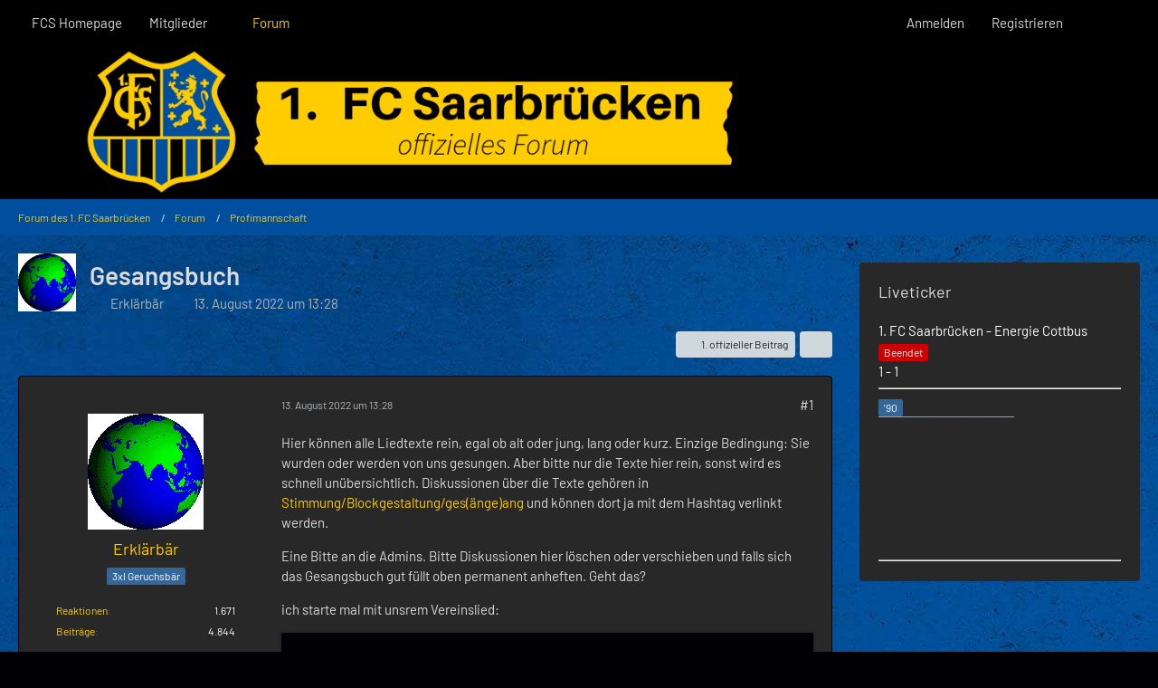

--- FILE ---
content_type: text/html; charset=UTF-8
request_url: https://forum.fcsaarbruecken.de/forum/index.php?thread/2540-gesangsbuch/&postID=327159
body_size: 17547
content:









<!DOCTYPE html>
<html
	dir="ltr"
	lang="de"
	data-color-scheme="light"
>

<head>
	<meta charset="utf-8">
		
	<title>Gesangsbuch - Profimannschaft - Forum des 1. FC Saarbrücken</title>
	
	<meta name="viewport" content="width=device-width, initial-scale=1">
<meta name="format-detection" content="telephone=no">
<meta name="description" content="Hier können alle Liedtexte rein, egal ob alt oder jung, lang oder kurz. Einzige Bedingung: Sie wurden oder werden von uns gesungen. Aber bitte nur die Texte hier rein, sonst wird es schnell unübersichtlich. Diskussionen über die Texte gehören in…">
<meta property="og:site_name" content="Forum des 1. FC Saarbrücken">
<meta property="og:title" content="Gesangsbuch - Forum des 1. FC Saarbrücken">
<meta property="og:url" content="https://forum.fcsaarbruecken.de/forum/index.php?thread/2540-gesangsbuch/">
<meta property="og:type" content="article">
<meta property="og:description" content="Hier können alle Liedtexte rein, egal ob alt oder jung, lang oder kurz. Einzige Bedingung: Sie wurden oder werden von uns gesungen. Aber bitte nur die Texte hier rein, sonst wird es schnell unübersichtlich. Diskussionen über die Texte gehören in…">
<meta name="keywords" content="Fanlieder">

<!-- Stylesheets -->
<link rel="stylesheet" type="text/css" href="https://forum.fcsaarbruecken.de/style/style-4.css?m=1768646592"><link rel="preload" href="https://forum.fcsaarbruecken.de/font/families/Barlow/Barlow-Regular.woff2?v=1720632972" as="font" crossorigin>

<meta name="timezone" content="Europe/Berlin">


<script data-cfasync="false">
	var WCF_PATH = 'https://forum.fcsaarbruecken.de/';
	var WSC_API_URL = 'https://forum.fcsaarbruecken.de/';
	var WSC_RPC_API_URL = 'https://forum.fcsaarbruecken.de/index.php?api/rpc/';
	
	var LANGUAGE_ID = 1;
	var LANGUAGE_USE_INFORMAL_VARIANT = false;
	var TIME_NOW = 1768828070;
	var LAST_UPDATE_TIME = 1768646592;
	var ENABLE_DEBUG_MODE = false;
	var ENABLE_PRODUCTION_DEBUG_MODE = true;
	var ENABLE_DEVELOPER_TOOLS = false;
	var PAGE_TITLE = 'Forum des 1. FC Saarbrücken';
	
	var REACTION_TYPES = {"1":{"title":"Gef\u00e4llt mir","renderedIcon":"<img\n\tsrc=\"https:\/\/forum.fcsaarbruecken.de\/images\/reaction\/1-Daumen hoch.PNG\"\n\talt=\"Gef\u00e4llt mir\"\n\tclass=\"reactionType\"\n\tdata-reaction-type-id=\"1\"\n>","iconPath":"https:\/\/forum.fcsaarbruecken.de\/images\/reaction\/1-Daumen hoch.PNG","showOrder":1,"reactionTypeID":1,"isAssignable":1},"2":{"title":"Danke","renderedIcon":"<img\n\tsrc=\"https:\/\/forum.fcsaarbruecken.de\/images\/reaction\/thanks.svg\"\n\talt=\"Danke\"\n\tclass=\"reactionType\"\n\tdata-reaction-type-id=\"2\"\n>","iconPath":"https:\/\/forum.fcsaarbruecken.de\/images\/reaction\/thanks.svg","showOrder":2,"reactionTypeID":2,"isAssignable":1},"3":{"title":"Haha","renderedIcon":"<img\n\tsrc=\"https:\/\/forum.fcsaarbruecken.de\/images\/reaction\/haha.svg\"\n\talt=\"Haha\"\n\tclass=\"reactionType\"\n\tdata-reaction-type-id=\"3\"\n>","iconPath":"https:\/\/forum.fcsaarbruecken.de\/images\/reaction\/haha.svg","showOrder":3,"reactionTypeID":3,"isAssignable":1},"4":{"title":"Verwirrend","renderedIcon":"<img\n\tsrc=\"https:\/\/forum.fcsaarbruecken.de\/images\/reaction\/confused.svg\"\n\talt=\"Verwirrend\"\n\tclass=\"reactionType\"\n\tdata-reaction-type-id=\"4\"\n>","iconPath":"https:\/\/forum.fcsaarbruecken.de\/images\/reaction\/confused.svg","showOrder":4,"reactionTypeID":4,"isAssignable":1},"5":{"title":"Traurig","renderedIcon":"<img\n\tsrc=\"https:\/\/forum.fcsaarbruecken.de\/images\/reaction\/sad.svg\"\n\talt=\"Traurig\"\n\tclass=\"reactionType\"\n\tdata-reaction-type-id=\"5\"\n>","iconPath":"https:\/\/forum.fcsaarbruecken.de\/images\/reaction\/sad.svg","showOrder":5,"reactionTypeID":5,"isAssignable":1},"6":{"title":"Gef\u00e4llt mir nicht","renderedIcon":"<img\n\tsrc=\"https:\/\/forum.fcsaarbruecken.de\/images\/reaction\/thumbsDown.svg\"\n\talt=\"Gef\u00e4llt mir nicht\"\n\tclass=\"reactionType\"\n\tdata-reaction-type-id=\"6\"\n>","iconPath":"https:\/\/forum.fcsaarbruecken.de\/images\/reaction\/thumbsDown.svg","showOrder":6,"reactionTypeID":6,"isAssignable":1}};
	
	
	</script>

<script data-cfasync="false" src="https://forum.fcsaarbruecken.de/js/WoltLabSuite/WebComponent.min.js?v=1768646592"></script>
<script data-cfasync="false" src="https://forum.fcsaarbruecken.de/js/preload/de.preload.js?v=1768646592"></script>

<script data-cfasync="false" src="https://forum.fcsaarbruecken.de/js/WoltLabSuite.Core.min.js?v=1768646592"></script>
<script data-cfasync="false">
requirejs.config({
	baseUrl: 'https://forum.fcsaarbruecken.de/js',
	urlArgs: 't=1768646592'
	
});

window.addEventListener('pageshow', function(event) {
	if (event.persisted) {
		window.location.reload();
	}
});

</script>











<script data-cfasync="false" src="https://forum.fcsaarbruecken.de/js/WoltLabSuite.Forum.min.js?v=1768646592"></script>


<noscript>
	<style>
		.jsOnly {
			display: none !important;
		}
		
		.noJsOnly {
			display: block !important;
		}
	</style>
</noscript>



	
	
	<script type="application/ld+json">
{
"@context": "http://schema.org",
"@type": "WebSite",
"url": "https:\/\/forum.fcsaarbruecken.de\/forum\/",
"potentialAction": {
"@type": "SearchAction",
"target": "https:\/\/forum.fcsaarbruecken.de\/index.php?search\/&q={search_term_string}",
"query-input": "required name=search_term_string"
}
}
</script>
<link rel="apple-touch-icon" sizes="180x180" href="https://forum.fcsaarbruecken.de/images/style-4/apple-touch-icon.png">
<link rel="manifest" href="https://forum.fcsaarbruecken.de/images/style-4/manifest-1.json">
<link rel="icon" type="image/png" sizes="48x48" href="https://forum.fcsaarbruecken.de/images/style-4/favicon-48x48.png">
<meta name="msapplication-config" content="https://forum.fcsaarbruecken.de/images/style-4/browserconfig.xml">
<meta name="theme-color" content="#000000">
<script>
	{
		document.querySelector('meta[name="theme-color"]').content = window.getComputedStyle(document.documentElement).getPropertyValue("--wcfPageThemeColor");
	}
</script>

	
			<link rel="canonical" href="https://forum.fcsaarbruecken.de/forum/index.php?thread/2540-gesangsbuch/">
		
						<link rel="next" href="https://forum.fcsaarbruecken.de/forum/index.php?thread/2540-gesangsbuch/&amp;pageNo=2">
		
		</head>

<body id="tpl_wbb_thread"
	itemscope itemtype="http://schema.org/WebPage" itemid="https://forum.fcsaarbruecken.de/forum/index.php?thread/2540-gesangsbuch/"	data-template="thread" data-application="wbb" data-page-id="55" data-page-identifier="com.woltlab.wbb.Thread"	data-board-id="26" data-thread-id="2540"	class="">

<span id="top"></span>

<div id="pageContainer" class="pageContainer">
	
	
	<div id="pageHeaderContainer" class="pageHeaderContainer">
	<header id="pageHeader" class="pageHeader">
		<div id="pageHeaderPanel" class="pageHeaderPanel">
			<div class="layoutBoundary">
				<div class="box mainMenu" data-box-identifier="com.woltlab.wcf.MainMenu">
			
		
	<div class="boxContent">
		<nav aria-label="Hauptmenü">
	<ol class="boxMenu">
		
		
					<li class="" data-identifier="com.woltlab.wcf.generic18">
				<a href="https://www.fc-saarbruecken.de/" rel="nofollow" class="boxMenuLink">
					<span class="boxMenuLinkTitle">FCS Homepage</span>
														</a>
				
				</li>				
									<li class=" boxMenuHasChildren" data-identifier="com.woltlab.wcf.MembersList">
				<a href="https://forum.fcsaarbruecken.de/index.php?members-list/" class="boxMenuLink">
					<span class="boxMenuLinkTitle">Mitglieder</span>
																<fa-icon size="16" name="caret-down" solid></fa-icon>
									</a>
				
				<ol class="boxMenuDepth1">				
									<li class="" data-identifier="com.woltlab.wcf.RecentActivityList">
				<a href="https://forum.fcsaarbruecken.de/index.php?recent-activity-list/" class="boxMenuLink">
					<span class="boxMenuLinkTitle">Letzte Aktivitäten</span>
														</a>
				
				</li>				
									<li class="" data-identifier="com.woltlab.wcf.UsersOnlineList">
				<a href="https://forum.fcsaarbruecken.de/index.php?users-online-list/" class="boxMenuLink">
					<span class="boxMenuLinkTitle">Benutzer online</span>
														</a>
				
				</li>				
									<li class="" data-identifier="com.woltlab.wcf.UserSearch">
				<a href="https://forum.fcsaarbruecken.de/index.php?user-search/" class="boxMenuLink">
					<span class="boxMenuLinkTitle">Mitgliedersuche</span>
														</a>
				
				</li>				
									</ol></li>									<li class="active" data-identifier="com.woltlab.wbb.BoardList">
				<a href="https://forum.fcsaarbruecken.de/forum/" class="boxMenuLink" aria-current="page">
					<span class="boxMenuLinkTitle">Forum</span>
														</a>
				
				</li>				
																	
		
	</ol>
</nav>	</div>
</div><button type="button" class="pageHeaderMenuMobile" aria-expanded="false" aria-label="Menü">
	<span class="pageHeaderMenuMobileInactive">
		<fa-icon size="32" name="bars"></fa-icon>
	</span>
	<span class="pageHeaderMenuMobileActive">
		<fa-icon size="32" name="xmark"></fa-icon>
	</span>
</button>
				
				<nav id="topMenu" class="userPanel">
	<ul class="userPanelItems">
								<li id="userLogin">
				<a
					class="loginLink"
					href="https://forum.fcsaarbruecken.de/index.php?login/&amp;url=https%3A%2F%2Fforum.fcsaarbruecken.de%2Fforum%2Findex.php%3Fthread%2F2540-gesangsbuch%2F%26postID%3D327159"
					rel="nofollow"
				>Anmelden</a>
			</li>
							<li id="userRegistration">
					<a
						class="registrationLink"
						href="https://forum.fcsaarbruecken.de/index.php?register/"
						rel="nofollow"
					>Registrieren</a>
				</li>
							
								
							
		<!-- page search -->
		<li>
			<a href="https://forum.fcsaarbruecken.de/index.php?search/" id="userPanelSearchButton" class="jsTooltip" title="Suche"><fa-icon size="32" name="magnifying-glass"></fa-icon> <span>Suche</span></a>
		</li>
	</ul>
</nav>
	<a
		href="https://forum.fcsaarbruecken.de/index.php?login/&amp;url=https%3A%2F%2Fforum.fcsaarbruecken.de%2Fforum%2Findex.php%3Fthread%2F2540-gesangsbuch%2F%26postID%3D327159"
		class="userPanelLoginLink jsTooltip"
		title="Anmelden"
		rel="nofollow"
	>
		<fa-icon size="32" name="arrow-right-to-bracket"></fa-icon>
	</a>
			</div>
		</div>
		
		<div id="pageHeaderFacade" class="pageHeaderFacade">
			<div class="layoutBoundary">
				<div id="pageHeaderLogo" class="pageHeaderLogo">
		
	<a href="https://forum.fcsaarbruecken.de/forum/" aria-label="Forum des 1. FC Saarbrücken">
		<img src="https://forum.fcsaarbruecken.de/images/style-4/pageLogo-4cdd1ec4.PNG" alt="" class="pageHeaderLogoLarge" height="200" width="1000" loading="eager">
		<img src="https://forum.fcsaarbruecken.de/images/style-4/pageLogoMobile-7289dadc.png" alt="" class="pageHeaderLogoSmall" height="200" width="1000" loading="eager">
		
		
	</a>
</div>
				
					

					
		
			
	
<button type="button" id="pageHeaderSearchMobile" class="pageHeaderSearchMobile" aria-expanded="false" aria-label="Suche">
	<fa-icon size="32" name="magnifying-glass"></fa-icon>
</button>

<div id="pageHeaderSearch" class="pageHeaderSearch">
	<form method="post" action="https://forum.fcsaarbruecken.de/index.php?search/">
		<div id="pageHeaderSearchInputContainer" class="pageHeaderSearchInputContainer">
			<div class="pageHeaderSearchType dropdown">
				<a href="#" class="button dropdownToggle" id="pageHeaderSearchTypeSelect">
					<span class="pageHeaderSearchTypeLabel">Dieses Thema</span>
					<fa-icon size="16" name="caret-down" solid></fa-icon>
				</a>
				<ul class="dropdownMenu">
					<li><a href="#" data-extended-link="https://forum.fcsaarbruecken.de/index.php?search/&amp;extended=1" data-object-type="everywhere">Alles</a></li>
					<li class="dropdownDivider"></li>
					
											<li><a href="#" data-extended-link="https://forum.fcsaarbruecken.de/index.php?search/&amp;extended=1&amp;type=com.woltlab.wbb.post" data-object-type="com.woltlab.wbb.post" data-parameters='{ "threadID": 2540 }'>Dieses Thema</a></li>		<li><a href="#" data-extended-link="https://forum.fcsaarbruecken.de/index.php?search/&amp;extended=1&amp;type=com.woltlab.wbb.post" data-object-type="com.woltlab.wbb.post" data-parameters='{ "boardID": 26 }'>Dieses Forum</a></li>
						
						<li class="dropdownDivider"></li>
					
					
																		<li><a href="#" data-extended-link="https://forum.fcsaarbruecken.de/index.php?search/&amp;type=com.woltlab.wcf.article&amp;extended=1" data-object-type="com.woltlab.wcf.article">Artikel</a></li>
																								<li><a href="#" data-extended-link="https://forum.fcsaarbruecken.de/index.php?search/&amp;type=com.woltlab.wcf.page&amp;extended=1" data-object-type="com.woltlab.wcf.page">Seiten</a></li>
																																			<li><a href="#" data-extended-link="https://forum.fcsaarbruecken.de/index.php?search/&amp;type=com.woltlab.wbb.post&amp;extended=1" data-object-type="com.woltlab.wbb.post">Forum</a></li>
																
					<li class="dropdownDivider"></li>
					<li><a class="pageHeaderSearchExtendedLink" href="https://forum.fcsaarbruecken.de/index.php?search/&amp;extended=1">Erweiterte Suche</a></li>
				</ul>
			</div>
			
			<input type="search" name="q" id="pageHeaderSearchInput" class="pageHeaderSearchInput" placeholder="Suchbegriff eingeben" autocomplete="off" value="">
			
			<button type="submit" class="pageHeaderSearchInputButton button" title="Suche">
				<fa-icon size="16" name="magnifying-glass"></fa-icon>
			</button>
			
			<div id="pageHeaderSearchParameters"></div>
			
					</div>
	</form>
</div>

	
			</div>
		</div>
	</header>
	
	
</div>
	
	
	
	
	
	<div class="pageNavigation">
	<div class="layoutBoundary">
			<nav class="breadcrumbs" aria-label="Verlaufsnavigation">
		<ol class="breadcrumbs__list" itemprop="breadcrumb" itemscope itemtype="http://schema.org/BreadcrumbList">
			<li class="breadcrumbs__item" title="Forum des 1. FC Saarbrücken" itemprop="itemListElement" itemscope itemtype="http://schema.org/ListItem">
							<a class="breadcrumbs__link" href="https://forum.fcsaarbruecken.de/forum/" itemprop="item">
																<span class="breadcrumbs__title" itemprop="name">Forum des 1. FC Saarbrücken</span>
							</a>
															<meta itemprop="position" content="1">
																					</li>
														
											<li class="breadcrumbs__item" title="Forum" itemprop="itemListElement" itemscope itemtype="http://schema.org/ListItem">
							<a class="breadcrumbs__link" href="https://forum.fcsaarbruecken.de/forum/index.php?board/5-forum/" itemprop="item">
																<span class="breadcrumbs__title" itemprop="name">Forum</span>
							</a>
															<meta itemprop="position" content="2">
																					</li>
														
											<li class="breadcrumbs__item" title="Profimannschaft" itemprop="itemListElement" itemscope itemtype="http://schema.org/ListItem">
							<a class="breadcrumbs__link" href="https://forum.fcsaarbruecken.de/forum/index.php?board/26-profimannschaft/" itemprop="item">
																	<span class="breadcrumbs__parent_indicator">
										<fa-icon size="16" name="arrow-left-long"></fa-icon>
									</span>
																<span class="breadcrumbs__title" itemprop="name">Profimannschaft</span>
							</a>
															<meta itemprop="position" content="3">
																					</li>
		</ol>
	</nav>
	</div>
</div>
	
	
	
	<section id="main" class="main" role="main" 	itemprop="mainEntity" itemscope itemtype="http://schema.org/DiscussionForumPosting"
	itemid="https://forum.fcsaarbruecken.de/forum/index.php?thread/2540-gesangsbuch/#post327026"
>
		<div class="layoutBoundary">
			

						
			<div id="content" class="content content--sidebar-right">
								
																<header class="contentHeader messageGroupContentHeader wbbThread" data-thread-id="2540" data-is-closed="0" data-is-deleted="0" data-is-disabled="0" data-is-sticky="0" data-is-announcement="0" data-is-link="0">
		<div class="contentHeaderIcon">
			<img src="https://forum.fcsaarbruecken.de/images/avatars/9e/425-9eb56b9ce5f0a66af9e7d41e48cd602f7bb3e121.gif" width="64" height="64" alt="" class="userAvatarImage" loading="lazy">
															
		</div>

		<div class="contentHeaderTitle">
			<h1 class="contentTitle" itemprop="name headline">Gesangsbuch</h1>
			<ul class="inlineList contentHeaderMetaData">
				

				

									<li>
						<fa-icon size="16" name="user"></fa-icon>
						<a href="https://forum.fcsaarbruecken.de/index.php?user/21686-erkl%C3%A4rb%C3%A4r/" data-object-id="21686" class="userLink">Erklärbär</a>					</li>
				
				<li>
					<fa-icon size="16" name="clock"></fa-icon>
					<a href="https://forum.fcsaarbruecken.de/forum/index.php?thread/2540-gesangsbuch/"><woltlab-core-date-time date="2022-08-13T11:28:15+00:00">13. August 2022 um 13:28</woltlab-core-date-time></a>
				</li>

				
				
				
			</ul>

			<meta itemprop="url" content="https://forum.fcsaarbruecken.de/forum/index.php?thread/2540-gesangsbuch/">
			<meta itemprop="commentCount" content="157">
					</div>

		
	</header>
													
				
				
				
				
				

				




	<div class="contentInteraction">
					<div class="contentInteractionPagination paginationTop">
				<woltlab-core-pagination page="1" count="8" url="https://forum.fcsaarbruecken.de/forum/index.php?thread/2540-gesangsbuch/"></woltlab-core-pagination>			</div>
		
					<div class="contentInteractionButtonContainer">
									<div class="contentInteractionButtons">
						<a href="https://forum.fcsaarbruecken.de/forum/index.php?thread/2540-gesangsbuch/&amp;postID=508110#post508110" class="contentInteractionButton button small"><fa-icon size="16" name="arrow-right"></fa-icon> <span>1. offizieller Beitrag</span></a>					</div>
				
									 <div class="contentInteractionShareButton">
						<button type="button" class="button small wsShareButton jsTooltip" title="Teilen" data-link="https://forum.fcsaarbruecken.de/forum/index.php?thread/2540-gesangsbuch/" data-link-title="Gesangsbuch" data-bbcode="[thread]2540[/thread]">
		<fa-icon size="16" name="share-nodes"></fa-icon>
	</button>					</div>
				
							</div>
			</div>


	<div class="section">
		<ul
			class="wbbThreadPostList messageList jsClipboardContainer"
			data-is-last-page="false"
			data-last-post-time="1763985064"
			data-page-no="1"
			data-type="com.woltlab.wbb.post"
		>
							



			
		
		
		
	
	
			<li
			id="post327026"
			class="
				anchorFixedHeader
				messageGroupStarter											"
		>
			<article class="wbbPost message messageSidebarOrientationLeft jsClipboardObject jsMessage userOnlineGroupMarking3"
				data-post-id="327026" data-can-edit="0" data-can-edit-inline="0"
				data-is-closed="0" data-is-deleted="0" data-is-disabled="0"
								data-object-id="327026" data-object-type="com.woltlab.wbb.likeablePost" data-user-id="21686"											>
				<meta itemprop="datePublished" content="2022-08-13T13:28:15+02:00">
													 
	
<aside role="presentation" class="messageSidebar member" itemprop="author" itemscope itemtype="http://schema.org/Person">
	<div class="messageAuthor">
		
		
								
							<div class="userAvatar">
					<a href="https://forum.fcsaarbruecken.de/index.php?user/21686-erkl%C3%A4rb%C3%A4r/" aria-hidden="true" tabindex="-1"><img src="https://forum.fcsaarbruecken.de/images/avatars/9e/425-9eb56b9ce5f0a66af9e7d41e48cd602f7bb3e121.gif" width="128" height="128" alt="" class="userAvatarImage" loading="lazy"></a>					
									</div>
						
			<div class="messageAuthorContainer">
				<a href="https://forum.fcsaarbruecken.de/index.php?user/21686-erkl%C3%A4rb%C3%A4r/" class="username userLink" data-object-id="21686" itemprop="url">
					<span itemprop="name">Erklärbär</span>
				</a>
														
					
							</div>
			
												<div class="userTitle">
						<span class="badge userTitleBadge blue">3xl Geruchsbär</span>
					</div>
				
				
							
						</div>
	
			
		
									<div class="userCredits">
					<dl class="plain dataList">
						<dt><a href="https://forum.fcsaarbruecken.de/index.php?user/21686-erkl%C3%A4rb%C3%A4r/#likes" class="jsTooltip" title="Erhaltene Reaktionen von Erklärbär">Reaktionen</a></dt>
								<dd>1.671</dd>
														
														
														
														
								<dt><a href="https://forum.fcsaarbruecken.de/forum/index.php?user-post-list/21686-erkl%C3%A4rb%C3%A4r/" title="Beiträge von Erklärbär" class="jsTooltip">Beiträge</a></dt>
	<dd>4.844</dd>
					</dl>
				</div>
			
				
		
	</aside>
				
				<div class="messageContent">
					<header class="messageHeader">
						<div class="messageHeaderBox">
							<ul class="messageHeaderMetaData">
								<li><a href="https://forum.fcsaarbruecken.de/forum/index.php?thread/2540-gesangsbuch/&amp;postID=327026#post327026" rel="nofollow" class="permalink messagePublicationTime"><woltlab-core-date-time date="2022-08-13T11:28:15+00:00">13. August 2022 um 13:28</woltlab-core-date-time></a></li>
								
								
							</ul>
							
							<ul class="messageStatus">
																																																
								
							</ul>
						</div>
						
						<ul class="messageQuickOptions">
															
														
															<li>
									<a href="https://forum.fcsaarbruecken.de/forum/index.php?thread/2540-gesangsbuch/&amp;postID=327026#post327026" rel="nofollow" class="jsTooltip wsShareButton" title="Teilen" data-link-title="Gesangsbuch">#1</a>
								</li>
														
														
							
						</ul>
						
						
					</header>
					
					<div class="messageBody">
												
												
						
						
						<div class="messageText" itemprop="text">
														
							<p>Hier können alle Liedtexte rein, egal ob alt oder jung, lang oder kurz. Einzige Bedingung: Sie wurden oder werden von uns gesungen. Aber bitte nur die Texte hier rein, sonst wird es schnell unübersichtlich. Diskussionen über die Texte gehören in <a href="https://forum.fcsaarbruecken.de/forum/index.php?thread/436-stimmung-blockgestaltung-ges-%C3%A4nge-ang/&amp;postID=46889#post46889">Stimmung/Blockgestaltung/ges(änge)ang</a> und können dort ja mit dem Hashtag verlinkt werden.</p><p>Eine Bitte an die Admins. Bitte Diskussionen hier löschen oder verschieben und falls sich das Gesangsbuch gut füllt oben permanent anheften. Geht das?</p><p>ich starte mal mit unsrem Vereinslied: <div class="mediaBBCodeContainerNone"><div class="messageUserConsent" data-payload="PGRpdiBjbGFzcz0ibWVzc2FnZVZpZGVvQ29udGFpbmVyIj48aWZyYW1lIHNyYz0iaHR0cHM6Ly93d3cueW91dHViZS1ub2Nvb2tpZS5jb20vZW1iZWQvcXdHRzU1VERJeDQ/d21vZGU9dHJhbnNwYXJlbnQmYW1wO3JlbD0wIiB3aWR0aD0iNTYwIiBoZWlnaHQ9IjMxNSIgYWxsb3dmdWxsc2NyZWVuIHJlZmVycmVycG9saWN5PSJzdHJpY3Qtb3JpZ2luIj48L2lmcmFtZT48L2Rpdj4=">
	<div class="messageUserConsentHeader">
		<span class="messageUserConsentTitle">Externer Inhalt</span>
		<a href="https://www.youtube.com/watch?v=qwGG55TDIx4" class="messageUserConsentHost externalURL">www.youtube.com</a>
	</div>
	<div class="messageUserConsentDescription">Inhalte von externen Seiten werden ohne Ihre Zustimmung nicht automatisch geladen und angezeigt.</div>
	<div class="messageUserConsentButtonContainer">
		<button type="button" class="button small jsButtonMessageUserConsentEnable">Alle externen Inhalte anzeigen</button>
	</div>
	<div class="messageUserConsentNotice">Durch die Aktivierung der externen Inhalte erklären Sie sich damit einverstanden, dass personenbezogene Daten an Drittplattformen übermittelt werden. Mehr Informationen dazu haben wir in unserer Datenschutzerklärung zur Verfügung gestellt.</div>
</div></div></p><p><strong>Wir sind vom FCS		  
</strong></p><p>(F, F, FCS !!)</p><p><br>Wir sind vom FCS,</p><p>blau-schwarz ist unser Dress.</p><p>Und wenn der FCS marschiert,</p><p>weiß ein jeder was passiert,</p><p>FC vor! Noch ein Tor! <br> <br>Wir halten treu und fest</p><p>zu unserem FCS,</p><p>und ganz egal wo wir auch stehn,</p><p>der FCS wird niemals untergehn! <br> <br>He-ja-he, wir stehen zum FC!</p><p>He-ja-ho wir gehen nie ko. <br> <br>Mann für Mann gehn wir dran,</p><p>Mann für Mann gehn wir ran.</p><p>Kommt der Gegner auch mal vor,</p><p>ist das noch lange kein Tor,</p><p>denn ob hinten oder vorn</p><p>sind zum kämpfen wir geborn!</p><p>FC vor, noch ein Tor! <br> <br>Wir sind vom FCS,</p><p>blau-schwarz ist unser Dress.</p><p>Und wenn der FCS marschiert,</p><p>weiß ein jeder was passiert!</p><p>FC vor! Noch ein Tor! <br> <br>Wir halten treu und fest</p><p>zu unserem FCS,</p><p>und ganz egal wo wir auch stehn,</p><p>der FCS wird niemals untergehn.</p><p>He-ja-he, wir stehen zum FC!</p><p>He-ja-ho, wir gehen nie ko! <br> <br>Ob es stürmt oder schneit,</p><p>uns ist kein Weg zu weit.</p><p>Und wenn unser Club uns ruft,</p><p>ja dann sind wir alle da.</p><p>Denn wir sind der FCS</p><p>von Saarbrücken an der Saar!</p><p>FC vor, noch ein Tor!</p>						</div>
						
						
					</div>
					
					<footer class="messageFooter">
												
													<div class="messageSignature">
								<div><p>Nur. Der. F.C.S. 💙🖤💙🖤😎✌️</p></div>
							</div>
												
						
						
						<div class="messageFooterNotes">
														
														
														
														
							
						</div>
						
						<div class="messageFooterGroup">
							
																	
	<woltlab-core-reaction-summary
		data="[]"
		object-type="com.woltlab.wbb.likeablePost"
		object-id="327026"
		selected-reaction="0"
	></woltlab-core-reaction-summary>
							
							<ul class="messageFooterButtonsExtra buttonList smallButtons jsMobileNavigationExtra">
																																								
							</ul>
							
							<ul class="messageFooterButtons buttonList smallButtons jsMobileNavigation">
																<li class="jsQuoteMessage" data-object-id="327026" data-is-quoted="0"><a href="#" title="Zitieren" class="button jsTooltip"><fa-icon size="16" name="quote-left"></fa-icon> <span class="invisible">Zitieren</span></a></li>																								
							</ul>
						</div>

						
					</footer>
				</div>
			</article>
		</li>
		
	
	
		
		
				
		
		
		
	
	
			<li
			id="post327145"
			class="
				anchorFixedHeader
															"
		>
			<article class="wbbPost message messageSidebarOrientationLeft jsClipboardObject jsMessage userOnlineGroupMarking3"
				data-post-id="327145" data-can-edit="0" data-can-edit-inline="0"
				data-is-closed="0" data-is-deleted="0" data-is-disabled="0"
								data-object-id="327145" data-object-type="com.woltlab.wbb.likeablePost" data-user-id="21433"													itemprop="comment"
					itemscope itemtype="http://schema.org/Comment"
					itemid="https://forum.fcsaarbruecken.de/forum/index.php?thread/2540-gesangsbuch/&amp;postID=327145#post327145"
							>
				<meta itemprop="datePublished" content="2022-08-13T20:24:41+02:00">
													<meta itemprop="url" content="https://forum.fcsaarbruecken.de/forum/index.php?thread/2540-gesangsbuch/&amp;postID=327145#post327145">
								
<aside role="presentation" class="messageSidebar userOnline member" itemprop="author" itemscope itemtype="http://schema.org/Person">
	<div class="messageAuthor">
		
		
								
							<div class="userAvatar">
					<a href="https://forum.fcsaarbruecken.de/index.php?user/21433-fcs/" aria-hidden="true" tabindex="-1"><img src="[data-uri]" width="128" height="128" alt="" class="userAvatarImage"></a>					
					<span class="badge green badgeOnline" title="FCS ist online">Online</span>				</div>
						
			<div class="messageAuthorContainer">
				<a href="https://forum.fcsaarbruecken.de/index.php?user/21433-fcs/" class="username userLink" data-object-id="21433" itemprop="url">
					<span itemprop="name">FCS</span>
				</a>
														
					
							</div>
			
												<div class="userTitle">
						<span class="badge userTitleBadge blue">Ostermann Anhänger</span>
					</div>
				
				
							
						</div>
	
			
		
									<div class="userCredits">
					<dl class="plain dataList">
						<dt><a href="https://forum.fcsaarbruecken.de/index.php?user/21433-fcs/#likes" class="jsTooltip" title="Erhaltene Reaktionen von FCS">Reaktionen</a></dt>
								<dd>5.692</dd>
														
														
														
														
								<dt><a href="https://forum.fcsaarbruecken.de/forum/index.php?user-post-list/21433-fcs/" title="Beiträge von FCS" class="jsTooltip">Beiträge</a></dt>
	<dd>9.715</dd>
					</dl>
				</div>
			
				
		
	</aside>
				
				<div class="messageContent">
					<header class="messageHeader">
						<div class="messageHeaderBox">
							<ul class="messageHeaderMetaData">
								<li><a href="https://forum.fcsaarbruecken.de/forum/index.php?thread/2540-gesangsbuch/&amp;postID=327145#post327145" rel="nofollow" class="permalink messagePublicationTime"><woltlab-core-date-time date="2022-08-13T18:24:41+00:00">13. August 2022 um 20:24</woltlab-core-date-time></a></li>
								
								
							</ul>
							
							<ul class="messageStatus">
																																																
								
							</ul>
						</div>
						
						<ul class="messageQuickOptions">
															
														
															<li>
									<a href="https://forum.fcsaarbruecken.de/forum/index.php?thread/2540-gesangsbuch/&amp;postID=327145#post327145" rel="nofollow" class="jsTooltip wsShareButton" title="Teilen" data-link-title="Gesangsbuch">#2</a>
								</li>
														
														
							
						</ul>
						
						
					</header>
					
					<div class="messageBody">
												
												
						
						
						<div class="messageText" itemprop="text">
														
							<p>1. FC Saarbrücken, spürst du unseren Wind im Rücken? Schieß ein Tor für unsere Kurve. Wir wollen dich heut' siegen sehen<span></span><span></span></p>						</div>
						
						
					</div>
					
					<footer class="messageFooter">
												
												
						
						
						<div class="messageFooterNotes">
														
														
														
														
							
						</div>
						
						<div class="messageFooterGroup">
							
																	
	<woltlab-core-reaction-summary
		data="[]"
		object-type="com.woltlab.wbb.likeablePost"
		object-id="327145"
		selected-reaction="0"
	></woltlab-core-reaction-summary>
							
							<ul class="messageFooterButtonsExtra buttonList smallButtons jsMobileNavigationExtra">
																																								
							</ul>
							
							<ul class="messageFooterButtons buttonList smallButtons jsMobileNavigation">
																<li class="jsQuoteMessage" data-object-id="327145" data-is-quoted="0"><a href="#" title="Zitieren" class="button jsTooltip"><fa-icon size="16" name="quote-left"></fa-icon> <span class="invisible">Zitieren</span></a></li>																								
							</ul>
						</div>

						
					</footer>
				</div>
			</article>
		</li>
		
	
	
		
		
				
		
		
		
	
	
			<li
			id="post327146"
			class="
				anchorFixedHeader
															"
		>
			<article class="wbbPost message messageSidebarOrientationLeft jsClipboardObject jsMessage userOnlineGroupMarking3"
				data-post-id="327146" data-can-edit="0" data-can-edit-inline="0"
				data-is-closed="0" data-is-deleted="0" data-is-disabled="0"
								data-object-id="327146" data-object-type="com.woltlab.wbb.likeablePost" data-user-id="21433"													itemprop="comment"
					itemscope itemtype="http://schema.org/Comment"
					itemid="https://forum.fcsaarbruecken.de/forum/index.php?thread/2540-gesangsbuch/&amp;postID=327146#post327146"
							>
				<meta itemprop="datePublished" content="2022-08-13T20:25:39+02:00">
													<meta itemprop="url" content="https://forum.fcsaarbruecken.de/forum/index.php?thread/2540-gesangsbuch/&amp;postID=327146#post327146">
								
<aside role="presentation" class="messageSidebar userOnline member" itemprop="author" itemscope itemtype="http://schema.org/Person">
	<div class="messageAuthor">
		
		
								
							<div class="userAvatar">
					<a href="https://forum.fcsaarbruecken.de/index.php?user/21433-fcs/" aria-hidden="true" tabindex="-1"><img src="[data-uri]" width="128" height="128" alt="" class="userAvatarImage"></a>					
					<span class="badge green badgeOnline" title="FCS ist online">Online</span>				</div>
						
			<div class="messageAuthorContainer">
				<a href="https://forum.fcsaarbruecken.de/index.php?user/21433-fcs/" class="username userLink" data-object-id="21433" itemprop="url">
					<span itemprop="name">FCS</span>
				</a>
														
					
							</div>
			
												<div class="userTitle">
						<span class="badge userTitleBadge blue">Ostermann Anhänger</span>
					</div>
				
				
							
						</div>
	
			
		
									<div class="userCredits">
					<dl class="plain dataList">
						<dt><a href="https://forum.fcsaarbruecken.de/index.php?user/21433-fcs/#likes" class="jsTooltip" title="Erhaltene Reaktionen von FCS">Reaktionen</a></dt>
								<dd>5.692</dd>
														
														
														
														
								<dt><a href="https://forum.fcsaarbruecken.de/forum/index.php?user-post-list/21433-fcs/" title="Beiträge von FCS" class="jsTooltip">Beiträge</a></dt>
	<dd>9.715</dd>
					</dl>
				</div>
			
				
		
	</aside>
				
				<div class="messageContent">
					<header class="messageHeader">
						<div class="messageHeaderBox">
							<ul class="messageHeaderMetaData">
								<li><a href="https://forum.fcsaarbruecken.de/forum/index.php?thread/2540-gesangsbuch/&amp;postID=327146#post327146" rel="nofollow" class="permalink messagePublicationTime"><woltlab-core-date-time date="2022-08-13T18:25:39+00:00">13. August 2022 um 20:25</woltlab-core-date-time></a></li>
								
								
							</ul>
							
							<ul class="messageStatus">
																																																
								
							</ul>
						</div>
						
						<ul class="messageQuickOptions">
															
														
															<li>
									<a href="https://forum.fcsaarbruecken.de/forum/index.php?thread/2540-gesangsbuch/&amp;postID=327146#post327146" rel="nofollow" class="jsTooltip wsShareButton" title="Teilen" data-link-title="Gesangsbuch">#3</a>
								</li>
														
														
							
						</ul>
						
						
					</header>
					
					<div class="messageBody">
												
												
						
						
						<div class="messageText" itemprop="text">
														
							<p>Seht ihr die Fahnen in unseren Farben - Sie leuchten blau, sie leuchten schwarz - Unser Stolz</p>						</div>
						
						
					</div>
					
					<footer class="messageFooter">
												
												
						
						
						<div class="messageFooterNotes">
														
														
														
														
							
						</div>
						
						<div class="messageFooterGroup">
							
																	
	<woltlab-core-reaction-summary
		data="[]"
		object-type="com.woltlab.wbb.likeablePost"
		object-id="327146"
		selected-reaction="0"
	></woltlab-core-reaction-summary>
							
							<ul class="messageFooterButtonsExtra buttonList smallButtons jsMobileNavigationExtra">
																																								
							</ul>
							
							<ul class="messageFooterButtons buttonList smallButtons jsMobileNavigation">
																<li class="jsQuoteMessage" data-object-id="327146" data-is-quoted="0"><a href="#" title="Zitieren" class="button jsTooltip"><fa-icon size="16" name="quote-left"></fa-icon> <span class="invisible">Zitieren</span></a></li>																								
							</ul>
						</div>

						
					</footer>
				</div>
			</article>
		</li>
		
	
	
		
		
				
		
		
		
	
	
			<li
			id="post327147"
			class="
				anchorFixedHeader
															"
		>
			<article class="wbbPost message messageSidebarOrientationLeft jsClipboardObject jsMessage userOnlineGroupMarking3"
				data-post-id="327147" data-can-edit="0" data-can-edit-inline="0"
				data-is-closed="0" data-is-deleted="0" data-is-disabled="0"
								data-object-id="327147" data-object-type="com.woltlab.wbb.likeablePost" data-user-id="21433"													itemprop="comment"
					itemscope itemtype="http://schema.org/Comment"
					itemid="https://forum.fcsaarbruecken.de/forum/index.php?thread/2540-gesangsbuch/&amp;postID=327147#post327147"
							>
				<meta itemprop="datePublished" content="2022-08-13T20:26:29+02:00">
													<meta itemprop="url" content="https://forum.fcsaarbruecken.de/forum/index.php?thread/2540-gesangsbuch/&amp;postID=327147#post327147">
								
<aside role="presentation" class="messageSidebar userOnline member" itemprop="author" itemscope itemtype="http://schema.org/Person">
	<div class="messageAuthor">
		
		
								
							<div class="userAvatar">
					<a href="https://forum.fcsaarbruecken.de/index.php?user/21433-fcs/" aria-hidden="true" tabindex="-1"><img src="[data-uri]" width="128" height="128" alt="" class="userAvatarImage"></a>					
					<span class="badge green badgeOnline" title="FCS ist online">Online</span>				</div>
						
			<div class="messageAuthorContainer">
				<a href="https://forum.fcsaarbruecken.de/index.php?user/21433-fcs/" class="username userLink" data-object-id="21433" itemprop="url">
					<span itemprop="name">FCS</span>
				</a>
														
					
							</div>
			
												<div class="userTitle">
						<span class="badge userTitleBadge blue">Ostermann Anhänger</span>
					</div>
				
				
							
						</div>
	
			
		
									<div class="userCredits">
					<dl class="plain dataList">
						<dt><a href="https://forum.fcsaarbruecken.de/index.php?user/21433-fcs/#likes" class="jsTooltip" title="Erhaltene Reaktionen von FCS">Reaktionen</a></dt>
								<dd>5.692</dd>
														
														
														
														
								<dt><a href="https://forum.fcsaarbruecken.de/forum/index.php?user-post-list/21433-fcs/" title="Beiträge von FCS" class="jsTooltip">Beiträge</a></dt>
	<dd>9.715</dd>
					</dl>
				</div>
			
				
		
	</aside>
				
				<div class="messageContent">
					<header class="messageHeader">
						<div class="messageHeaderBox">
							<ul class="messageHeaderMetaData">
								<li><a href="https://forum.fcsaarbruecken.de/forum/index.php?thread/2540-gesangsbuch/&amp;postID=327147#post327147" rel="nofollow" class="permalink messagePublicationTime"><woltlab-core-date-time date="2022-08-13T18:26:29+00:00">13. August 2022 um 20:26</woltlab-core-date-time></a></li>
								
								
							</ul>
							
							<ul class="messageStatus">
																																																
								
							</ul>
						</div>
						
						<ul class="messageQuickOptions">
															
														
															<li>
									<a href="https://forum.fcsaarbruecken.de/forum/index.php?thread/2540-gesangsbuch/&amp;postID=327147#post327147" rel="nofollow" class="jsTooltip wsShareButton" title="Teilen" data-link-title="Gesangsbuch">#4</a>
								</li>
														
														
							
						</ul>
						
						
					</header>
					
					<div class="messageBody">
												
												
						
						
						<div class="messageText" itemprop="text">
														
							<p>FKP, FCK, 05er aus Mainz. Trier und Wormatia, wir hassen Rheinland-Pfalz  <img src="https://forum.fcsaarbruecken.de/images/smilies/emojione/1f607.png" alt=":saint:" title="saint" class="smiley" srcset="https://forum.fcsaarbruecken.de/images/smilies/emojione/1f607@2x.png 2x" height="23" width="23" loading="eager" translate="no">  <img src="https://forum.fcsaarbruecken.de/images/smilies/emojione/2757.png" alt=":!:" title="attention" class="smiley" srcset="https://forum.fcsaarbruecken.de/images/smilies/emojione/2757@2x.png 2x" height="23" width="23" loading="eager" translate="no"> </p>						</div>
						
						
					</div>
					
					<footer class="messageFooter">
												
												
						
						
						<div class="messageFooterNotes">
														
														
														
														
							
						</div>
						
						<div class="messageFooterGroup">
							
																	
	<woltlab-core-reaction-summary
		data="[]"
		object-type="com.woltlab.wbb.likeablePost"
		object-id="327147"
		selected-reaction="0"
	></woltlab-core-reaction-summary>
							
							<ul class="messageFooterButtonsExtra buttonList smallButtons jsMobileNavigationExtra">
																																								
							</ul>
							
							<ul class="messageFooterButtons buttonList smallButtons jsMobileNavigation">
																<li class="jsQuoteMessage" data-object-id="327147" data-is-quoted="0"><a href="#" title="Zitieren" class="button jsTooltip"><fa-icon size="16" name="quote-left"></fa-icon> <span class="invisible">Zitieren</span></a></li>																								
							</ul>
						</div>

						
					</footer>
				</div>
			</article>
		</li>
		
	
	
		
		
				
		
		
		
	
	
			<li
			id="post327149"
			class="
				anchorFixedHeader
															"
		>
			<article class="wbbPost message messageSidebarOrientationLeft jsClipboardObject jsMessage userOnlineGroupMarking3"
				data-post-id="327149" data-can-edit="0" data-can-edit-inline="0"
				data-is-closed="0" data-is-deleted="0" data-is-disabled="0"
								data-object-id="327149" data-object-type="com.woltlab.wbb.likeablePost" data-user-id="21433"													itemprop="comment"
					itemscope itemtype="http://schema.org/Comment"
					itemid="https://forum.fcsaarbruecken.de/forum/index.php?thread/2540-gesangsbuch/&amp;postID=327149#post327149"
							>
				<meta itemprop="datePublished" content="2022-08-13T20:27:56+02:00">
													<meta itemprop="url" content="https://forum.fcsaarbruecken.de/forum/index.php?thread/2540-gesangsbuch/&amp;postID=327149#post327149">
								
<aside role="presentation" class="messageSidebar userOnline member" itemprop="author" itemscope itemtype="http://schema.org/Person">
	<div class="messageAuthor">
		
		
								
							<div class="userAvatar">
					<a href="https://forum.fcsaarbruecken.de/index.php?user/21433-fcs/" aria-hidden="true" tabindex="-1"><img src="[data-uri]" width="128" height="128" alt="" class="userAvatarImage"></a>					
					<span class="badge green badgeOnline" title="FCS ist online">Online</span>				</div>
						
			<div class="messageAuthorContainer">
				<a href="https://forum.fcsaarbruecken.de/index.php?user/21433-fcs/" class="username userLink" data-object-id="21433" itemprop="url">
					<span itemprop="name">FCS</span>
				</a>
														
					
							</div>
			
												<div class="userTitle">
						<span class="badge userTitleBadge blue">Ostermann Anhänger</span>
					</div>
				
				
							
						</div>
	
			
		
									<div class="userCredits">
					<dl class="plain dataList">
						<dt><a href="https://forum.fcsaarbruecken.de/index.php?user/21433-fcs/#likes" class="jsTooltip" title="Erhaltene Reaktionen von FCS">Reaktionen</a></dt>
								<dd>5.692</dd>
														
														
														
														
								<dt><a href="https://forum.fcsaarbruecken.de/forum/index.php?user-post-list/21433-fcs/" title="Beiträge von FCS" class="jsTooltip">Beiträge</a></dt>
	<dd>9.715</dd>
					</dl>
				</div>
			
				
		
	</aside>
				
				<div class="messageContent">
					<header class="messageHeader">
						<div class="messageHeaderBox">
							<ul class="messageHeaderMetaData">
								<li><a href="https://forum.fcsaarbruecken.de/forum/index.php?thread/2540-gesangsbuch/&amp;postID=327149#post327149" rel="nofollow" class="permalink messagePublicationTime"><woltlab-core-date-time date="2022-08-13T18:27:56+00:00">13. August 2022 um 20:27</woltlab-core-date-time></a></li>
								
								
							</ul>
							
							<ul class="messageStatus">
																																																
								
							</ul>
						</div>
						
						<ul class="messageQuickOptions">
															
														
															<li>
									<a href="https://forum.fcsaarbruecken.de/forum/index.php?thread/2540-gesangsbuch/&amp;postID=327149#post327149" rel="nofollow" class="jsTooltip wsShareButton" title="Teilen" data-link-title="Gesangsbuch">#5</a>
								</li>
														
														
							
						</ul>
						
						
					</header>
					
					<div class="messageBody">
												
												
						
						
						<div class="messageText" itemprop="text">
														
							<p>Für Blau und Schwarz wirds wieder Zeit Und stell dir vor die ganze Scheiße ist vorbei, Der Block ist High, Blau-Schwarz dreht frei, Und nächstes Jahr spielt Saarbrücken in Liga 2</p>						</div>
						
						
					</div>
					
					<footer class="messageFooter">
												
												
						
						
						<div class="messageFooterNotes">
														
														
														
														
							
						</div>
						
						<div class="messageFooterGroup">
							
																				
	<woltlab-core-reaction-summary
		data="[[2,1],[1,1]]"
		object-type="com.woltlab.wbb.likeablePost"
		object-id="327149"
		selected-reaction="0"
	></woltlab-core-reaction-summary>
							
							<ul class="messageFooterButtonsExtra buttonList smallButtons jsMobileNavigationExtra">
																																								
							</ul>
							
							<ul class="messageFooterButtons buttonList smallButtons jsMobileNavigation">
																<li class="jsQuoteMessage" data-object-id="327149" data-is-quoted="0"><a href="#" title="Zitieren" class="button jsTooltip"><fa-icon size="16" name="quote-left"></fa-icon> <span class="invisible">Zitieren</span></a></li>																								
							</ul>
						</div>

						
					</footer>
				</div>
			</article>
		</li>
		
	
	
		
		
				
		
		
		
	
	
			<li
			id="post327150"
			class="
				anchorFixedHeader
															"
		>
			<article class="wbbPost message messageSidebarOrientationLeft jsClipboardObject jsMessage userOnlineGroupMarking3"
				data-post-id="327150" data-can-edit="0" data-can-edit-inline="0"
				data-is-closed="0" data-is-deleted="0" data-is-disabled="0"
								data-object-id="327150" data-object-type="com.woltlab.wbb.likeablePost" data-user-id="21433"													itemprop="comment"
					itemscope itemtype="http://schema.org/Comment"
					itemid="https://forum.fcsaarbruecken.de/forum/index.php?thread/2540-gesangsbuch/&amp;postID=327150#post327150"
							>
				<meta itemprop="datePublished" content="2022-08-13T20:28:54+02:00">
													<meta itemprop="url" content="https://forum.fcsaarbruecken.de/forum/index.php?thread/2540-gesangsbuch/&amp;postID=327150#post327150">
								
<aside role="presentation" class="messageSidebar userOnline member" itemprop="author" itemscope itemtype="http://schema.org/Person">
	<div class="messageAuthor">
		
		
								
							<div class="userAvatar">
					<a href="https://forum.fcsaarbruecken.de/index.php?user/21433-fcs/" aria-hidden="true" tabindex="-1"><img src="[data-uri]" width="128" height="128" alt="" class="userAvatarImage"></a>					
					<span class="badge green badgeOnline" title="FCS ist online">Online</span>				</div>
						
			<div class="messageAuthorContainer">
				<a href="https://forum.fcsaarbruecken.de/index.php?user/21433-fcs/" class="username userLink" data-object-id="21433" itemprop="url">
					<span itemprop="name">FCS</span>
				</a>
														
					
							</div>
			
												<div class="userTitle">
						<span class="badge userTitleBadge blue">Ostermann Anhänger</span>
					</div>
				
				
							
						</div>
	
			
		
									<div class="userCredits">
					<dl class="plain dataList">
						<dt><a href="https://forum.fcsaarbruecken.de/index.php?user/21433-fcs/#likes" class="jsTooltip" title="Erhaltene Reaktionen von FCS">Reaktionen</a></dt>
								<dd>5.692</dd>
														
														
														
														
								<dt><a href="https://forum.fcsaarbruecken.de/forum/index.php?user-post-list/21433-fcs/" title="Beiträge von FCS" class="jsTooltip">Beiträge</a></dt>
	<dd>9.715</dd>
					</dl>
				</div>
			
				
		
	</aside>
				
				<div class="messageContent">
					<header class="messageHeader">
						<div class="messageHeaderBox">
							<ul class="messageHeaderMetaData">
								<li><a href="https://forum.fcsaarbruecken.de/forum/index.php?thread/2540-gesangsbuch/&amp;postID=327150#post327150" rel="nofollow" class="permalink messagePublicationTime"><woltlab-core-date-time date="2022-08-13T18:28:54+00:00">13. August 2022 um 20:28</woltlab-core-date-time></a></li>
								
								
							</ul>
							
							<ul class="messageStatus">
																																																
								
							</ul>
						</div>
						
						<ul class="messageQuickOptions">
															
														
															<li>
									<a href="https://forum.fcsaarbruecken.de/forum/index.php?thread/2540-gesangsbuch/&amp;postID=327150#post327150" rel="nofollow" class="jsTooltip wsShareButton" title="Teilen" data-link-title="Gesangsbuch">#6</a>
								</li>
														
														
							
						</ul>
						
						
					</header>
					
					<div class="messageBody">
												
												
						
						
						<div class="messageText" itemprop="text">
														
							<p><span></span>Von früh bis spät, Wird Blau-Schwarz gelebt, Denn alles was zählt, Ist Mentalität<span></span><span></span><span></span></p>						</div>
						
						
					</div>
					
					<footer class="messageFooter">
												
												
						
						
						<div class="messageFooterNotes">
														
														
														
														
							
						</div>
						
						<div class="messageFooterGroup">
							
																				
	<woltlab-core-reaction-summary
		data="[[1,3]]"
		object-type="com.woltlab.wbb.likeablePost"
		object-id="327150"
		selected-reaction="0"
	></woltlab-core-reaction-summary>
							
							<ul class="messageFooterButtonsExtra buttonList smallButtons jsMobileNavigationExtra">
																																								
							</ul>
							
							<ul class="messageFooterButtons buttonList smallButtons jsMobileNavigation">
																<li class="jsQuoteMessage" data-object-id="327150" data-is-quoted="0"><a href="#" title="Zitieren" class="button jsTooltip"><fa-icon size="16" name="quote-left"></fa-icon> <span class="invisible">Zitieren</span></a></li>																								
							</ul>
						</div>

						
					</footer>
				</div>
			</article>
		</li>
		
	
	
		
		
				
		
		
		
	
	
			<li
			id="post327151"
			class="
				anchorFixedHeader
															"
		>
			<article class="wbbPost message messageSidebarOrientationLeft jsClipboardObject jsMessage userOnlineGroupMarking3"
				data-post-id="327151" data-can-edit="0" data-can-edit-inline="0"
				data-is-closed="0" data-is-deleted="0" data-is-disabled="0"
								data-object-id="327151" data-object-type="com.woltlab.wbb.likeablePost" data-user-id="21433"													itemprop="comment"
					itemscope itemtype="http://schema.org/Comment"
					itemid="https://forum.fcsaarbruecken.de/forum/index.php?thread/2540-gesangsbuch/&amp;postID=327151#post327151"
							>
				<meta itemprop="datePublished" content="2022-08-13T20:32:13+02:00">
													<meta itemprop="url" content="https://forum.fcsaarbruecken.de/forum/index.php?thread/2540-gesangsbuch/&amp;postID=327151#post327151">
								
<aside role="presentation" class="messageSidebar userOnline member" itemprop="author" itemscope itemtype="http://schema.org/Person">
	<div class="messageAuthor">
		
		
								
							<div class="userAvatar">
					<a href="https://forum.fcsaarbruecken.de/index.php?user/21433-fcs/" aria-hidden="true" tabindex="-1"><img src="[data-uri]" width="128" height="128" alt="" class="userAvatarImage"></a>					
					<span class="badge green badgeOnline" title="FCS ist online">Online</span>				</div>
						
			<div class="messageAuthorContainer">
				<a href="https://forum.fcsaarbruecken.de/index.php?user/21433-fcs/" class="username userLink" data-object-id="21433" itemprop="url">
					<span itemprop="name">FCS</span>
				</a>
														
					
							</div>
			
												<div class="userTitle">
						<span class="badge userTitleBadge blue">Ostermann Anhänger</span>
					</div>
				
				
							
						</div>
	
			
		
									<div class="userCredits">
					<dl class="plain dataList">
						<dt><a href="https://forum.fcsaarbruecken.de/index.php?user/21433-fcs/#likes" class="jsTooltip" title="Erhaltene Reaktionen von FCS">Reaktionen</a></dt>
								<dd>5.692</dd>
														
														
														
														
								<dt><a href="https://forum.fcsaarbruecken.de/forum/index.php?user-post-list/21433-fcs/" title="Beiträge von FCS" class="jsTooltip">Beiträge</a></dt>
	<dd>9.715</dd>
					</dl>
				</div>
			
				
		
	</aside>
				
				<div class="messageContent">
					<header class="messageHeader">
						<div class="messageHeaderBox">
							<ul class="messageHeaderMetaData">
								<li><a href="https://forum.fcsaarbruecken.de/forum/index.php?thread/2540-gesangsbuch/&amp;postID=327151#post327151" rel="nofollow" class="permalink messagePublicationTime"><woltlab-core-date-time date="2022-08-13T18:32:13+00:00">13. August 2022 um 20:32</woltlab-core-date-time></a></li>
								
								
							</ul>
							
							<ul class="messageStatus">
																																																
								
							</ul>
						</div>
						
						<ul class="messageQuickOptions">
															
														
															<li>
									<a href="https://forum.fcsaarbruecken.de/forum/index.php?thread/2540-gesangsbuch/&amp;postID=327151#post327151" rel="nofollow" class="jsTooltip wsShareButton" title="Teilen" data-link-title="Gesangsbuch">#7</a>
								</li>
														
														
							
						</ul>
						
						
					</header>
					
					<div class="messageBody">
												
												
						
						
						<div class="messageText" itemprop="text">
														
							<p>Als Kind gings schon in den Park, Es war sucht nach dem 1. Tag, Rausch und Extase mit Rauch und Bengalen, Alles für Blau Schwarz </p><p>Auf diese Melodie: <span></span><a href="https://www.youtube.com/watch?v=2pbcieG3Tec" class="externalURL" rel="nofollow ugc">(58) Popeye Theme Song - YouTube</a><span></span></p>						</div>
						
						
					</div>
					
					<footer class="messageFooter">
												
												
						
						
						<div class="messageFooterNotes">
														
														
														
														
							
						</div>
						
						<div class="messageFooterGroup">
							
																				
	<woltlab-core-reaction-summary
		data="[[1,2],[6,1]]"
		object-type="com.woltlab.wbb.likeablePost"
		object-id="327151"
		selected-reaction="0"
	></woltlab-core-reaction-summary>
							
							<ul class="messageFooterButtonsExtra buttonList smallButtons jsMobileNavigationExtra">
																																								
							</ul>
							
							<ul class="messageFooterButtons buttonList smallButtons jsMobileNavigation">
																<li class="jsQuoteMessage" data-object-id="327151" data-is-quoted="0"><a href="#" title="Zitieren" class="button jsTooltip"><fa-icon size="16" name="quote-left"></fa-icon> <span class="invisible">Zitieren</span></a></li>																								
							</ul>
						</div>

						
					</footer>
				</div>
			</article>
		</li>
		
	
	
		
		
				
		
		
		
	
	
			<li
			id="post327153"
			class="
				anchorFixedHeader
															"
		>
			<article class="wbbPost message messageSidebarOrientationLeft jsClipboardObject jsMessage userOnlineGroupMarking3"
				data-post-id="327153" data-can-edit="0" data-can-edit-inline="0"
				data-is-closed="0" data-is-deleted="0" data-is-disabled="0"
								data-object-id="327153" data-object-type="com.woltlab.wbb.likeablePost" data-user-id="21433"													itemprop="comment"
					itemscope itemtype="http://schema.org/Comment"
					itemid="https://forum.fcsaarbruecken.de/forum/index.php?thread/2540-gesangsbuch/&amp;postID=327153#post327153"
							>
				<meta itemprop="datePublished" content="2022-08-13T20:37:21+02:00">
													<meta itemprop="url" content="https://forum.fcsaarbruecken.de/forum/index.php?thread/2540-gesangsbuch/&amp;postID=327153#post327153">
								
<aside role="presentation" class="messageSidebar userOnline member" itemprop="author" itemscope itemtype="http://schema.org/Person">
	<div class="messageAuthor">
		
		
								
							<div class="userAvatar">
					<a href="https://forum.fcsaarbruecken.de/index.php?user/21433-fcs/" aria-hidden="true" tabindex="-1"><img src="[data-uri]" width="128" height="128" alt="" class="userAvatarImage"></a>					
					<span class="badge green badgeOnline" title="FCS ist online">Online</span>				</div>
						
			<div class="messageAuthorContainer">
				<a href="https://forum.fcsaarbruecken.de/index.php?user/21433-fcs/" class="username userLink" data-object-id="21433" itemprop="url">
					<span itemprop="name">FCS</span>
				</a>
														
					
							</div>
			
												<div class="userTitle">
						<span class="badge userTitleBadge blue">Ostermann Anhänger</span>
					</div>
				
				
							
						</div>
	
			
		
									<div class="userCredits">
					<dl class="plain dataList">
						<dt><a href="https://forum.fcsaarbruecken.de/index.php?user/21433-fcs/#likes" class="jsTooltip" title="Erhaltene Reaktionen von FCS">Reaktionen</a></dt>
								<dd>5.692</dd>
														
														
														
														
								<dt><a href="https://forum.fcsaarbruecken.de/forum/index.php?user-post-list/21433-fcs/" title="Beiträge von FCS" class="jsTooltip">Beiträge</a></dt>
	<dd>9.715</dd>
					</dl>
				</div>
			
				
		
	</aside>
				
				<div class="messageContent">
					<header class="messageHeader">
						<div class="messageHeaderBox">
							<ul class="messageHeaderMetaData">
								<li><a href="https://forum.fcsaarbruecken.de/forum/index.php?thread/2540-gesangsbuch/&amp;postID=327153#post327153" rel="nofollow" class="permalink messagePublicationTime"><woltlab-core-date-time date="2022-08-13T18:37:21+00:00">13. August 2022 um 20:37</woltlab-core-date-time></a></li>
								
								
							</ul>
							
							<ul class="messageStatus">
																																																
								
							</ul>
						</div>
						
						<ul class="messageQuickOptions">
															
														
															<li>
									<a href="https://forum.fcsaarbruecken.de/forum/index.php?thread/2540-gesangsbuch/&amp;postID=327153#post327153" rel="nofollow" class="jsTooltip wsShareButton" title="Teilen" data-link-title="Gesangsbuch">#8</a>
								</li>
														
														
							
						</ul>
						
						
					</header>
					
					<div class="messageBody">
												
												
						
						
						<div class="messageText" itemprop="text">
														
							<p>Oh du schönster Club der Welt, </p><p>Die Liebe die ein Leben hält, </p><p>Die Stadt,das Land, Fest in Blau-Schwarzer Hand, </p><p>Durch uns den 12.Mann.</p><p>Sieh wie deine Farben blühen, </p><p>Unsre Herzen Leidenschaft versprühn. </p><p>Auf gehts Blau-Schwarz kämpf und steig empor, </p><p>Schießt uns ins Himmelstor.</p>						</div>
						
						
					</div>
					
					<footer class="messageFooter">
												
												
						
						
						<div class="messageFooterNotes">
														
														
														
														
							
						</div>
						
						<div class="messageFooterGroup">
							
																				
	<woltlab-core-reaction-summary
		data="[[1,2]]"
		object-type="com.woltlab.wbb.likeablePost"
		object-id="327153"
		selected-reaction="0"
	></woltlab-core-reaction-summary>
							
							<ul class="messageFooterButtonsExtra buttonList smallButtons jsMobileNavigationExtra">
																																								
							</ul>
							
							<ul class="messageFooterButtons buttonList smallButtons jsMobileNavigation">
																<li class="jsQuoteMessage" data-object-id="327153" data-is-quoted="0"><a href="#" title="Zitieren" class="button jsTooltip"><fa-icon size="16" name="quote-left"></fa-icon> <span class="invisible">Zitieren</span></a></li>																								
							</ul>
						</div>

						
					</footer>
				</div>
			</article>
		</li>
		
	
	
		
		
				
		
		
		
	
	
			<li
			id="post327154"
			class="
				anchorFixedHeader
															"
		>
			<article class="wbbPost message messageSidebarOrientationLeft jsClipboardObject jsMessage userOnlineGroupMarking3"
				data-post-id="327154" data-can-edit="0" data-can-edit-inline="0"
				data-is-closed="0" data-is-deleted="0" data-is-disabled="0"
								data-object-id="327154" data-object-type="com.woltlab.wbb.likeablePost" data-user-id="21433"													itemprop="comment"
					itemscope itemtype="http://schema.org/Comment"
					itemid="https://forum.fcsaarbruecken.de/forum/index.php?thread/2540-gesangsbuch/&amp;postID=327154#post327154"
							>
				<meta itemprop="datePublished" content="2022-08-13T20:38:32+02:00">
													<meta itemprop="url" content="https://forum.fcsaarbruecken.de/forum/index.php?thread/2540-gesangsbuch/&amp;postID=327154#post327154">
								
<aside role="presentation" class="messageSidebar userOnline member" itemprop="author" itemscope itemtype="http://schema.org/Person">
	<div class="messageAuthor">
		
		
								
							<div class="userAvatar">
					<a href="https://forum.fcsaarbruecken.de/index.php?user/21433-fcs/" aria-hidden="true" tabindex="-1"><img src="[data-uri]" width="128" height="128" alt="" class="userAvatarImage"></a>					
					<span class="badge green badgeOnline" title="FCS ist online">Online</span>				</div>
						
			<div class="messageAuthorContainer">
				<a href="https://forum.fcsaarbruecken.de/index.php?user/21433-fcs/" class="username userLink" data-object-id="21433" itemprop="url">
					<span itemprop="name">FCS</span>
				</a>
														
					
							</div>
			
												<div class="userTitle">
						<span class="badge userTitleBadge blue">Ostermann Anhänger</span>
					</div>
				
				
							
						</div>
	
			
		
									<div class="userCredits">
					<dl class="plain dataList">
						<dt><a href="https://forum.fcsaarbruecken.de/index.php?user/21433-fcs/#likes" class="jsTooltip" title="Erhaltene Reaktionen von FCS">Reaktionen</a></dt>
								<dd>5.692</dd>
														
														
														
														
								<dt><a href="https://forum.fcsaarbruecken.de/forum/index.php?user-post-list/21433-fcs/" title="Beiträge von FCS" class="jsTooltip">Beiträge</a></dt>
	<dd>9.715</dd>
					</dl>
				</div>
			
				
		
	</aside>
				
				<div class="messageContent">
					<header class="messageHeader">
						<div class="messageHeaderBox">
							<ul class="messageHeaderMetaData">
								<li><a href="https://forum.fcsaarbruecken.de/forum/index.php?thread/2540-gesangsbuch/&amp;postID=327154#post327154" rel="nofollow" class="permalink messagePublicationTime"><woltlab-core-date-time date="2022-08-13T18:38:32+00:00">13. August 2022 um 20:38</woltlab-core-date-time></a></li>
								
								
							</ul>
							
							<ul class="messageStatus">
																																																
								
							</ul>
						</div>
						
						<ul class="messageQuickOptions">
															
														
															<li>
									<a href="https://forum.fcsaarbruecken.de/forum/index.php?thread/2540-gesangsbuch/&amp;postID=327154#post327154" rel="nofollow" class="jsTooltip wsShareButton" title="Teilen" data-link-title="Gesangsbuch">#9</a>
								</li>
														
														
							
						</ul>
						
						
					</header>
					
					<div class="messageBody">
												
												
						
						
						<div class="messageText" itemprop="text">
														
							<p><span></span>Was an jeder Wand geschrieben steht, </p><p>Was uns bewegt, </p><p>Vom Morgengrauen an bis noch tiefabends spät, </p><p>FC Allez, </p><p>Für deine Farben sind wir immer da, </p><p>Oh Blau und Schwarz, </p><p>Gemeinsam nehmen wir Berg und Tal, völlig egal,</p><p>Zeig stolz den Schal<span></span><span></span></p>						</div>
						
						
					</div>
					
					<footer class="messageFooter">
												
												
						
						
						<div class="messageFooterNotes">
														
														
														
														
							
						</div>
						
						<div class="messageFooterGroup">
							
																	
	<woltlab-core-reaction-summary
		data="[]"
		object-type="com.woltlab.wbb.likeablePost"
		object-id="327154"
		selected-reaction="0"
	></woltlab-core-reaction-summary>
							
							<ul class="messageFooterButtonsExtra buttonList smallButtons jsMobileNavigationExtra">
																																								
							</ul>
							
							<ul class="messageFooterButtons buttonList smallButtons jsMobileNavigation">
																<li class="jsQuoteMessage" data-object-id="327154" data-is-quoted="0"><a href="#" title="Zitieren" class="button jsTooltip"><fa-icon size="16" name="quote-left"></fa-icon> <span class="invisible">Zitieren</span></a></li>																								
							</ul>
						</div>

						
					</footer>
				</div>
			</article>
		</li>
		
	
	
		
		
				
		
		
		
	
	
			<li
			id="post327155"
			class="
				anchorFixedHeader
															"
		>
			<article class="wbbPost message messageSidebarOrientationLeft jsClipboardObject jsMessage userOnlineGroupMarking3"
				data-post-id="327155" data-can-edit="0" data-can-edit-inline="0"
				data-is-closed="0" data-is-deleted="0" data-is-disabled="0"
								data-object-id="327155" data-object-type="com.woltlab.wbb.likeablePost" data-user-id="21433"													itemprop="comment"
					itemscope itemtype="http://schema.org/Comment"
					itemid="https://forum.fcsaarbruecken.de/forum/index.php?thread/2540-gesangsbuch/&amp;postID=327155#post327155"
							>
				<meta itemprop="datePublished" content="2022-08-13T20:42:48+02:00">
													<meta itemprop="url" content="https://forum.fcsaarbruecken.de/forum/index.php?thread/2540-gesangsbuch/&amp;postID=327155#post327155">
								
<aside role="presentation" class="messageSidebar userOnline member" itemprop="author" itemscope itemtype="http://schema.org/Person">
	<div class="messageAuthor">
		
		
								
							<div class="userAvatar">
					<a href="https://forum.fcsaarbruecken.de/index.php?user/21433-fcs/" aria-hidden="true" tabindex="-1"><img src="[data-uri]" width="128" height="128" alt="" class="userAvatarImage"></a>					
					<span class="badge green badgeOnline" title="FCS ist online">Online</span>				</div>
						
			<div class="messageAuthorContainer">
				<a href="https://forum.fcsaarbruecken.de/index.php?user/21433-fcs/" class="username userLink" data-object-id="21433" itemprop="url">
					<span itemprop="name">FCS</span>
				</a>
														
					
							</div>
			
												<div class="userTitle">
						<span class="badge userTitleBadge blue">Ostermann Anhänger</span>
					</div>
				
				
							
						</div>
	
			
		
									<div class="userCredits">
					<dl class="plain dataList">
						<dt><a href="https://forum.fcsaarbruecken.de/index.php?user/21433-fcs/#likes" class="jsTooltip" title="Erhaltene Reaktionen von FCS">Reaktionen</a></dt>
								<dd>5.692</dd>
														
														
														
														
								<dt><a href="https://forum.fcsaarbruecken.de/forum/index.php?user-post-list/21433-fcs/" title="Beiträge von FCS" class="jsTooltip">Beiträge</a></dt>
	<dd>9.715</dd>
					</dl>
				</div>
			
				
		
	</aside>
				
				<div class="messageContent">
					<header class="messageHeader">
						<div class="messageHeaderBox">
							<ul class="messageHeaderMetaData">
								<li><a href="https://forum.fcsaarbruecken.de/forum/index.php?thread/2540-gesangsbuch/&amp;postID=327155#post327155" rel="nofollow" class="permalink messagePublicationTime"><woltlab-core-date-time date="2022-08-13T18:42:48+00:00">13. August 2022 um 20:42</woltlab-core-date-time></a></li>
								
								
							</ul>
							
							<ul class="messageStatus">
																																																
								
							</ul>
						</div>
						
						<ul class="messageQuickOptions">
															
														
															<li>
									<a href="https://forum.fcsaarbruecken.de/forum/index.php?thread/2540-gesangsbuch/&amp;postID=327155#post327155" rel="nofollow" class="jsTooltip wsShareButton" title="Teilen" data-link-title="Gesangsbuch">#10</a>
								</li>
														
														
							
						</ul>
						
						
					</header>
					
					<div class="messageBody">
												
												
						
						
						<div class="messageText" itemprop="text">
														
							<p>Allez unser FC</p><p>geh nach vorn wie eh und je, </p><p>Vom Saarland bis zur Spree,</p><p>hat dein Name Renommee.</p><p>Auf gehts FCS,</p><p>Jungs im Blau-Schwarzen Dress, </p><p>Macht den Gegner nass,er schickt bald SOS, </p><p>Malstatt,die Heimat hier bist du gebor‘n, </p><p>Hier wurden wir groß, mais tu es le plus grand.</p><p>Melodie wie hier: <a href="https://www.youtube.com/watch?v=5tBEm0U8hiI" class="externalURL" rel="nofollow ugc">(58) Ultras Raja Casablanca (Marrocos) - YouTube</a></p>						</div>
						
						
					</div>
					
					<footer class="messageFooter">
												
												
						
						
						<div class="messageFooterNotes">
														
														
														
														
							
						</div>
						
						<div class="messageFooterGroup">
							
																	
	<woltlab-core-reaction-summary
		data="[]"
		object-type="com.woltlab.wbb.likeablePost"
		object-id="327155"
		selected-reaction="0"
	></woltlab-core-reaction-summary>
							
							<ul class="messageFooterButtonsExtra buttonList smallButtons jsMobileNavigationExtra">
																																								
							</ul>
							
							<ul class="messageFooterButtons buttonList smallButtons jsMobileNavigation">
																<li class="jsQuoteMessage" data-object-id="327155" data-is-quoted="0"><a href="#" title="Zitieren" class="button jsTooltip"><fa-icon size="16" name="quote-left"></fa-icon> <span class="invisible">Zitieren</span></a></li>																								
							</ul>
						</div>

						
					</footer>
				</div>
			</article>
		</li>
		
	
	
		
		
				
		
		
		
	
	
			<li
			id="post327159"
			class="
				anchorFixedHeader
															"
		>
			<article class="wbbPost message messageSidebarOrientationLeft jsClipboardObject jsMessage userOnlineGroupMarking3"
				data-post-id="327159" data-can-edit="0" data-can-edit-inline="0"
				data-is-closed="0" data-is-deleted="0" data-is-disabled="0"
								data-object-id="327159" data-object-type="com.woltlab.wbb.likeablePost" data-user-id="21433"													itemprop="comment"
					itemscope itemtype="http://schema.org/Comment"
					itemid="https://forum.fcsaarbruecken.de/forum/index.php?thread/2540-gesangsbuch/&amp;postID=327159#post327159"
							>
				<meta itemprop="datePublished" content="2022-08-13T20:55:24+02:00">
													<meta itemprop="url" content="https://forum.fcsaarbruecken.de/forum/index.php?thread/2540-gesangsbuch/&amp;postID=327159#post327159">
								
<aside role="presentation" class="messageSidebar userOnline member" itemprop="author" itemscope itemtype="http://schema.org/Person">
	<div class="messageAuthor">
		
		
								
							<div class="userAvatar">
					<a href="https://forum.fcsaarbruecken.de/index.php?user/21433-fcs/" aria-hidden="true" tabindex="-1"><img src="[data-uri]" width="128" height="128" alt="" class="userAvatarImage"></a>					
					<span class="badge green badgeOnline" title="FCS ist online">Online</span>				</div>
						
			<div class="messageAuthorContainer">
				<a href="https://forum.fcsaarbruecken.de/index.php?user/21433-fcs/" class="username userLink" data-object-id="21433" itemprop="url">
					<span itemprop="name">FCS</span>
				</a>
														
					
							</div>
			
												<div class="userTitle">
						<span class="badge userTitleBadge blue">Ostermann Anhänger</span>
					</div>
				
				
							
						</div>
	
			
		
									<div class="userCredits">
					<dl class="plain dataList">
						<dt><a href="https://forum.fcsaarbruecken.de/index.php?user/21433-fcs/#likes" class="jsTooltip" title="Erhaltene Reaktionen von FCS">Reaktionen</a></dt>
								<dd>5.692</dd>
														
														
														
														
								<dt><a href="https://forum.fcsaarbruecken.de/forum/index.php?user-post-list/21433-fcs/" title="Beiträge von FCS" class="jsTooltip">Beiträge</a></dt>
	<dd>9.715</dd>
					</dl>
				</div>
			
				
		
	</aside>
				
				<div class="messageContent">
					<header class="messageHeader">
						<div class="messageHeaderBox">
							<ul class="messageHeaderMetaData">
								<li><a href="https://forum.fcsaarbruecken.de/forum/index.php?thread/2540-gesangsbuch/&amp;postID=327159#post327159" rel="nofollow" class="permalink messagePublicationTime"><woltlab-core-date-time date="2022-08-13T18:55:24+00:00">13. August 2022 um 20:55</woltlab-core-date-time></a></li>
								
								
							</ul>
							
							<ul class="messageStatus">
																																																
								
							</ul>
						</div>
						
						<ul class="messageQuickOptions">
															
														
															<li>
									<a href="https://forum.fcsaarbruecken.de/forum/index.php?thread/2540-gesangsbuch/&amp;postID=327159#post327159" rel="nofollow" class="jsTooltip wsShareButton" title="Teilen" data-link-title="Gesangsbuch">#11</a>
								</li>
														
														
							
						</ul>
						
						
					</header>
					
					<div class="messageBody">
												
												
						
						
						<div class="messageText" itemprop="text">
														
							<p>Die offizielle Virage Est Hymne:</p><p>Vor Jahren begann uns’re Reise</p><p>Ein neues Quartier wurd‘ bezogen </p><p>Ab da war’s im Park nicht mehr Leise </p><p>Die Kurve war ständig am Toben</p><p>Doch während die Kurve heranwuchs </p><p>Verfehlten wir sportlich das Ziel </p><p>Trainer und Vorstand warfen das Handtuch</p><p>Glück in der Liebe und Pech im Spiel</p><p>Doch trotz der sportlichen Talfahrt </p><p>Hält die Kurve weiterhin Kurs </p><p>Irgendwann ist auch wieder Zahltag </p><p><strong><u>Der Aufstieg folgt dem Sturz</u></strong></p>						</div>
						
						
					</div>
					
					<footer class="messageFooter">
												
												
						
						
						<div class="messageFooterNotes">
														
														
														
														
							
						</div>
						
						<div class="messageFooterGroup">
							
																				
	<woltlab-core-reaction-summary
		data="[[2,1]]"
		object-type="com.woltlab.wbb.likeablePost"
		object-id="327159"
		selected-reaction="0"
	></woltlab-core-reaction-summary>
							
							<ul class="messageFooterButtonsExtra buttonList smallButtons jsMobileNavigationExtra">
																																								
							</ul>
							
							<ul class="messageFooterButtons buttonList smallButtons jsMobileNavigation">
																<li class="jsQuoteMessage" data-object-id="327159" data-is-quoted="0"><a href="#" title="Zitieren" class="button jsTooltip"><fa-icon size="16" name="quote-left"></fa-icon> <span class="invisible">Zitieren</span></a></li>																								
							</ul>
						</div>

						
					</footer>
				</div>
			</article>
		</li>
		
	
	
		
		
				
		
		
		
	
	
			<li
			id="post327160"
			class="
				anchorFixedHeader
															"
		>
			<article class="wbbPost message messageSidebarOrientationLeft jsClipboardObject jsMessage userOnlineGroupMarking3"
				data-post-id="327160" data-can-edit="0" data-can-edit-inline="0"
				data-is-closed="0" data-is-deleted="0" data-is-disabled="0"
								data-object-id="327160" data-object-type="com.woltlab.wbb.likeablePost" data-user-id="21433"													itemprop="comment"
					itemscope itemtype="http://schema.org/Comment"
					itemid="https://forum.fcsaarbruecken.de/forum/index.php?thread/2540-gesangsbuch/&amp;postID=327160#post327160"
							>
				<meta itemprop="datePublished" content="2022-08-13T20:58:37+02:00">
									<meta itemprop="dateModified" content="2022-08-16T21:22:39+02:00">
													<meta itemprop="url" content="https://forum.fcsaarbruecken.de/forum/index.php?thread/2540-gesangsbuch/&amp;postID=327160#post327160">
								
<aside role="presentation" class="messageSidebar userOnline member" itemprop="author" itemscope itemtype="http://schema.org/Person">
	<div class="messageAuthor">
		
		
								
							<div class="userAvatar">
					<a href="https://forum.fcsaarbruecken.de/index.php?user/21433-fcs/" aria-hidden="true" tabindex="-1"><img src="[data-uri]" width="128" height="128" alt="" class="userAvatarImage"></a>					
					<span class="badge green badgeOnline" title="FCS ist online">Online</span>				</div>
						
			<div class="messageAuthorContainer">
				<a href="https://forum.fcsaarbruecken.de/index.php?user/21433-fcs/" class="username userLink" data-object-id="21433" itemprop="url">
					<span itemprop="name">FCS</span>
				</a>
														
					
							</div>
			
												<div class="userTitle">
						<span class="badge userTitleBadge blue">Ostermann Anhänger</span>
					</div>
				
				
							
						</div>
	
			
		
									<div class="userCredits">
					<dl class="plain dataList">
						<dt><a href="https://forum.fcsaarbruecken.de/index.php?user/21433-fcs/#likes" class="jsTooltip" title="Erhaltene Reaktionen von FCS">Reaktionen</a></dt>
								<dd>5.692</dd>
														
														
														
														
								<dt><a href="https://forum.fcsaarbruecken.de/forum/index.php?user-post-list/21433-fcs/" title="Beiträge von FCS" class="jsTooltip">Beiträge</a></dt>
	<dd>9.715</dd>
					</dl>
				</div>
			
				
		
	</aside>
				
				<div class="messageContent">
					<header class="messageHeader">
						<div class="messageHeaderBox">
							<ul class="messageHeaderMetaData">
								<li><a href="https://forum.fcsaarbruecken.de/forum/index.php?thread/2540-gesangsbuch/&amp;postID=327160#post327160" rel="nofollow" class="permalink messagePublicationTime"><woltlab-core-date-time date="2022-08-13T18:58:37+00:00">13. August 2022 um 20:58</woltlab-core-date-time></a></li>
								
								
							</ul>
							
							<ul class="messageStatus">
																																																
								
							</ul>
						</div>
						
						<ul class="messageQuickOptions">
															
														
															<li>
									<a href="https://forum.fcsaarbruecken.de/forum/index.php?thread/2540-gesangsbuch/&amp;postID=327160#post327160" rel="nofollow" class="jsTooltip wsShareButton" title="Teilen" data-link-title="Gesangsbuch">#12</a>
								</li>
														
														
							
						</ul>
						
						
					</header>
					
					<div class="messageBody">
												
												
						
						
						<div class="messageText" itemprop="text">
														
							<p>Kampf auf dem Platz gibts stets Applaus, </p><p>Tanz mit der Kurve den Gegner aus, </p><p>Dampf geben wir und es geht voraus, </p><p>Glanz und Gloria für Saarbrücken<span></span></p><p>Melodie: Joy Division - Love will tear us apart</p>						</div>
						
						
					</div>
					
					<footer class="messageFooter">
												
												
						
						
						<div class="messageFooterNotes">
															<p class="messageFooterNote wbbPostEditNote">Einmal editiert, zuletzt von <a href="https://forum.fcsaarbruecken.de/index.php?user/21433-fcs/" class="userLink" data-object-id="21433">FCS</a> (<woltlab-core-date-time date="2022-08-16T19:22:39+00:00">16. August 2022 um 21:22</woltlab-core-date-time>)</p>
														
														
														
														
							
						</div>
						
						<div class="messageFooterGroup">
							
																	
	<woltlab-core-reaction-summary
		data="[]"
		object-type="com.woltlab.wbb.likeablePost"
		object-id="327160"
		selected-reaction="0"
	></woltlab-core-reaction-summary>
							
							<ul class="messageFooterButtonsExtra buttonList smallButtons jsMobileNavigationExtra">
																																								
							</ul>
							
							<ul class="messageFooterButtons buttonList smallButtons jsMobileNavigation">
																<li class="jsQuoteMessage" data-object-id="327160" data-is-quoted="0"><a href="#" title="Zitieren" class="button jsTooltip"><fa-icon size="16" name="quote-left"></fa-icon> <span class="invisible">Zitieren</span></a></li>																								
							</ul>
						</div>

						
					</footer>
				</div>
			</article>
		</li>
		
	
	
		
		
				
		
		
		
	
	
			<li
			id="post327161"
			class="
				anchorFixedHeader
															"
		>
			<article class="wbbPost message messageSidebarOrientationLeft jsClipboardObject jsMessage userOnlineGroupMarking3"
				data-post-id="327161" data-can-edit="0" data-can-edit-inline="0"
				data-is-closed="0" data-is-deleted="0" data-is-disabled="0"
								data-object-id="327161" data-object-type="com.woltlab.wbb.likeablePost" data-user-id="21433"													itemprop="comment"
					itemscope itemtype="http://schema.org/Comment"
					itemid="https://forum.fcsaarbruecken.de/forum/index.php?thread/2540-gesangsbuch/&amp;postID=327161#post327161"
							>
				<meta itemprop="datePublished" content="2022-08-13T21:01:09+02:00">
													<meta itemprop="url" content="https://forum.fcsaarbruecken.de/forum/index.php?thread/2540-gesangsbuch/&amp;postID=327161#post327161">
								
<aside role="presentation" class="messageSidebar userOnline member" itemprop="author" itemscope itemtype="http://schema.org/Person">
	<div class="messageAuthor">
		
		
								
							<div class="userAvatar">
					<a href="https://forum.fcsaarbruecken.de/index.php?user/21433-fcs/" aria-hidden="true" tabindex="-1"><img src="[data-uri]" width="128" height="128" alt="" class="userAvatarImage"></a>					
					<span class="badge green badgeOnline" title="FCS ist online">Online</span>				</div>
						
			<div class="messageAuthorContainer">
				<a href="https://forum.fcsaarbruecken.de/index.php?user/21433-fcs/" class="username userLink" data-object-id="21433" itemprop="url">
					<span itemprop="name">FCS</span>
				</a>
														
					
							</div>
			
												<div class="userTitle">
						<span class="badge userTitleBadge blue">Ostermann Anhänger</span>
					</div>
				
				
							
						</div>
	
			
		
									<div class="userCredits">
					<dl class="plain dataList">
						<dt><a href="https://forum.fcsaarbruecken.de/index.php?user/21433-fcs/#likes" class="jsTooltip" title="Erhaltene Reaktionen von FCS">Reaktionen</a></dt>
								<dd>5.692</dd>
														
														
														
														
								<dt><a href="https://forum.fcsaarbruecken.de/forum/index.php?user-post-list/21433-fcs/" title="Beiträge von FCS" class="jsTooltip">Beiträge</a></dt>
	<dd>9.715</dd>
					</dl>
				</div>
			
				
		
	</aside>
				
				<div class="messageContent">
					<header class="messageHeader">
						<div class="messageHeaderBox">
							<ul class="messageHeaderMetaData">
								<li><a href="https://forum.fcsaarbruecken.de/forum/index.php?thread/2540-gesangsbuch/&amp;postID=327161#post327161" rel="nofollow" class="permalink messagePublicationTime"><woltlab-core-date-time date="2022-08-13T19:01:09+00:00">13. August 2022 um 21:01</woltlab-core-date-time></a></li>
								
								
							</ul>
							
							<ul class="messageStatus">
																																																
								
							</ul>
						</div>
						
						<ul class="messageQuickOptions">
															
														
															<li>
									<a href="https://forum.fcsaarbruecken.de/forum/index.php?thread/2540-gesangsbuch/&amp;postID=327161#post327161" rel="nofollow" class="jsTooltip wsShareButton" title="Teilen" data-link-title="Gesangsbuch">#13</a>
								</li>
														
														
							
						</ul>
						
						
					</header>
					
					<div class="messageBody">
												
												
						
						
						<div class="messageText" itemprop="text">
														
							<p>FC Saarbrücken, </p><p>Wir sind dein Wind im Rücken, </p><p>Wir folgen dir ganz egal wohin, </p><p>ob auf Dorfsportplätze oder Stadien</p>						</div>
						
						
					</div>
					
					<footer class="messageFooter">
												
												
						
						
						<div class="messageFooterNotes">
														
														
														
														
							
						</div>
						
						<div class="messageFooterGroup">
							
																				
	<woltlab-core-reaction-summary
		data="[[1,1]]"
		object-type="com.woltlab.wbb.likeablePost"
		object-id="327161"
		selected-reaction="0"
	></woltlab-core-reaction-summary>
							
							<ul class="messageFooterButtonsExtra buttonList smallButtons jsMobileNavigationExtra">
																																								
							</ul>
							
							<ul class="messageFooterButtons buttonList smallButtons jsMobileNavigation">
																<li class="jsQuoteMessage" data-object-id="327161" data-is-quoted="0"><a href="#" title="Zitieren" class="button jsTooltip"><fa-icon size="16" name="quote-left"></fa-icon> <span class="invisible">Zitieren</span></a></li>																								
							</ul>
						</div>

						
					</footer>
				</div>
			</article>
		</li>
		
	
	
		
		
				
		
		
		
	
	
			<li
			id="post327164"
			class="
				anchorFixedHeader
															"
		>
			<article class="wbbPost message messageSidebarOrientationLeft jsClipboardObject jsMessage userOnlineGroupMarking3"
				data-post-id="327164" data-can-edit="0" data-can-edit-inline="0"
				data-is-closed="0" data-is-deleted="0" data-is-disabled="0"
								data-object-id="327164" data-object-type="com.woltlab.wbb.likeablePost" data-user-id="21971"													itemprop="comment"
					itemscope itemtype="http://schema.org/Comment"
					itemid="https://forum.fcsaarbruecken.de/forum/index.php?thread/2540-gesangsbuch/&amp;postID=327164#post327164"
							>
				<meta itemprop="datePublished" content="2022-08-13T21:05:42+02:00">
													<meta itemprop="url" content="https://forum.fcsaarbruecken.de/forum/index.php?thread/2540-gesangsbuch/&amp;postID=327164#post327164">
								
<aside role="presentation" class="messageSidebar member" itemprop="author" itemscope itemtype="http://schema.org/Person">
	<div class="messageAuthor">
		
		
								
							<div class="userAvatar">
					<a href="https://forum.fcsaarbruecken.de/index.php?user/21971-saturday-for-football/" aria-hidden="true" tabindex="-1"><img src="[data-uri]" width="128" height="128" alt="" class="userAvatarImage"></a>					
									</div>
						
			<div class="messageAuthorContainer">
				<a href="https://forum.fcsaarbruecken.de/index.php?user/21971-saturday-for-football/" class="username userLink" data-object-id="21971" itemprop="url">
					<span itemprop="name">Saturday for football</span>
				</a>
														
					
							</div>
			
												<div class="userTitle">
						<span class="badge userTitleBadge">Schüler</span>
					</div>
				
				
							
						</div>
	
			
		
									<div class="userCredits">
					<dl class="plain dataList">
						<dt><a href="https://forum.fcsaarbruecken.de/index.php?user/21971-saturday-for-football/#likes" class="jsTooltip" title="Erhaltene Reaktionen von Saturday for football">Reaktionen</a></dt>
								<dd>49</dd>
														
														
														
														
								<dt><a href="https://forum.fcsaarbruecken.de/forum/index.php?user-post-list/21971-saturday-for-football/" title="Beiträge von Saturday for football" class="jsTooltip">Beiträge</a></dt>
	<dd>59</dd>
					</dl>
				</div>
			
				
		
	</aside>
				
				<div class="messageContent">
					<header class="messageHeader">
						<div class="messageHeaderBox">
							<ul class="messageHeaderMetaData">
								<li><a href="https://forum.fcsaarbruecken.de/forum/index.php?thread/2540-gesangsbuch/&amp;postID=327164#post327164" rel="nofollow" class="permalink messagePublicationTime"><woltlab-core-date-time date="2022-08-13T19:05:42+00:00">13. August 2022 um 21:05</woltlab-core-date-time></a></li>
								
								
							</ul>
							
							<ul class="messageStatus">
																																																
								
							</ul>
						</div>
						
						<ul class="messageQuickOptions">
															
														
															<li>
									<a href="https://forum.fcsaarbruecken.de/forum/index.php?thread/2540-gesangsbuch/&amp;postID=327164#post327164" rel="nofollow" class="jsTooltip wsShareButton" title="Teilen" data-link-title="Gesangsbuch">#14</a>
								</li>
														
														
							
						</ul>
						
						
					</header>
					
					<div class="messageBody">
												
												
						
						
						<div class="messageText" itemprop="text">
														
							<p>Schalala ...la..la..la.la..la.......Schalala ...la..la..la.la...la ....Schalala ...la..la..la.la...la</p><p>FCS Saaaarrrbrücken.....</p>						</div>
						
						
					</div>
					
					<footer class="messageFooter">
												
												
						
						
						<div class="messageFooterNotes">
														
														
														
														
							
						</div>
						
						<div class="messageFooterGroup">
							
																				
	<woltlab-core-reaction-summary
		data="[[3,1]]"
		object-type="com.woltlab.wbb.likeablePost"
		object-id="327164"
		selected-reaction="0"
	></woltlab-core-reaction-summary>
							
							<ul class="messageFooterButtonsExtra buttonList smallButtons jsMobileNavigationExtra">
																																								
							</ul>
							
							<ul class="messageFooterButtons buttonList smallButtons jsMobileNavigation">
																<li class="jsQuoteMessage" data-object-id="327164" data-is-quoted="0"><a href="#" title="Zitieren" class="button jsTooltip"><fa-icon size="16" name="quote-left"></fa-icon> <span class="invisible">Zitieren</span></a></li>																								
							</ul>
						</div>

						
					</footer>
				</div>
			</article>
		</li>
		
	
	
		
		
				
		
		
		
	
	
			<li
			id="post327165"
			class="
				anchorFixedHeader
															"
		>
			<article class="wbbPost message messageSidebarOrientationLeft jsClipboardObject jsMessage userOnlineGroupMarking3"
				data-post-id="327165" data-can-edit="0" data-can-edit-inline="0"
				data-is-closed="0" data-is-deleted="0" data-is-disabled="0"
								data-object-id="327165" data-object-type="com.woltlab.wbb.likeablePost" data-user-id="21433"													itemprop="comment"
					itemscope itemtype="http://schema.org/Comment"
					itemid="https://forum.fcsaarbruecken.de/forum/index.php?thread/2540-gesangsbuch/&amp;postID=327165#post327165"
							>
				<meta itemprop="datePublished" content="2022-08-13T21:10:28+02:00">
													<meta itemprop="url" content="https://forum.fcsaarbruecken.de/forum/index.php?thread/2540-gesangsbuch/&amp;postID=327165#post327165">
								
<aside role="presentation" class="messageSidebar userOnline member" itemprop="author" itemscope itemtype="http://schema.org/Person">
	<div class="messageAuthor">
		
		
								
							<div class="userAvatar">
					<a href="https://forum.fcsaarbruecken.de/index.php?user/21433-fcs/" aria-hidden="true" tabindex="-1"><img src="[data-uri]" width="128" height="128" alt="" class="userAvatarImage"></a>					
					<span class="badge green badgeOnline" title="FCS ist online">Online</span>				</div>
						
			<div class="messageAuthorContainer">
				<a href="https://forum.fcsaarbruecken.de/index.php?user/21433-fcs/" class="username userLink" data-object-id="21433" itemprop="url">
					<span itemprop="name">FCS</span>
				</a>
														
					
							</div>
			
												<div class="userTitle">
						<span class="badge userTitleBadge blue">Ostermann Anhänger</span>
					</div>
				
				
							
						</div>
	
			
		
									<div class="userCredits">
					<dl class="plain dataList">
						<dt><a href="https://forum.fcsaarbruecken.de/index.php?user/21433-fcs/#likes" class="jsTooltip" title="Erhaltene Reaktionen von FCS">Reaktionen</a></dt>
								<dd>5.692</dd>
														
														
														
														
								<dt><a href="https://forum.fcsaarbruecken.de/forum/index.php?user-post-list/21433-fcs/" title="Beiträge von FCS" class="jsTooltip">Beiträge</a></dt>
	<dd>9.715</dd>
					</dl>
				</div>
			
				
		
	</aside>
				
				<div class="messageContent">
					<header class="messageHeader">
						<div class="messageHeaderBox">
							<ul class="messageHeaderMetaData">
								<li><a href="https://forum.fcsaarbruecken.de/forum/index.php?thread/2540-gesangsbuch/&amp;postID=327165#post327165" rel="nofollow" class="permalink messagePublicationTime"><woltlab-core-date-time date="2022-08-13T19:10:28+00:00">13. August 2022 um 21:10</woltlab-core-date-time></a></li>
								
								
							</ul>
							
							<ul class="messageStatus">
																																																
								
							</ul>
						</div>
						
						<ul class="messageQuickOptions">
															
														
															<li>
									<a href="https://forum.fcsaarbruecken.de/forum/index.php?thread/2540-gesangsbuch/&amp;postID=327165#post327165" rel="nofollow" class="jsTooltip wsShareButton" title="Teilen" data-link-title="Gesangsbuch">#15</a>
								</li>
														
														
							
						</ul>
						
						
					</header>
					
					<div class="messageBody">
												
												
						
						
						<div class="messageText" itemprop="text">
														
							<p>einer meiner Favoriten</p><p>Oh Blau-Schwarz,</p><p>hol den Sieg </p><p>Torjubel klingt wie Musik </p><p>FCS geh nach vor’n </p><p>Gib niemals ein Spiel verlor’n</p><p>FC Saarbrücken, </p><p>kannst du es spüren </p><p>Der Wind der Kurve </p><p>trägt dich nach vorn </p><p>Auf geht’s Blau-Schwarz, </p><p>bald sollst du ernten </p><p>Die Saat des Erfolgs, </p><p>Ruhm und Stolz</p>						</div>
						
						
					</div>
					
					<footer class="messageFooter">
												
												
						
						
						<div class="messageFooterNotes">
														
														
														
														
							
						</div>
						
						<div class="messageFooterGroup">
							
																				
	<woltlab-core-reaction-summary
		data="[[1,2]]"
		object-type="com.woltlab.wbb.likeablePost"
		object-id="327165"
		selected-reaction="0"
	></woltlab-core-reaction-summary>
							
							<ul class="messageFooterButtonsExtra buttonList smallButtons jsMobileNavigationExtra">
																																								
							</ul>
							
							<ul class="messageFooterButtons buttonList smallButtons jsMobileNavigation">
																<li class="jsQuoteMessage" data-object-id="327165" data-is-quoted="0"><a href="#" title="Zitieren" class="button jsTooltip"><fa-icon size="16" name="quote-left"></fa-icon> <span class="invisible">Zitieren</span></a></li>																								
							</ul>
						</div>

						
					</footer>
				</div>
			</article>
		</li>
		
	
	
		
		
				
		
		
		
	
	
			<li
			id="post327167"
			class="
				anchorFixedHeader
															"
		>
			<article class="wbbPost message messageSidebarOrientationLeft jsClipboardObject jsMessage userOnlineGroupMarking3"
				data-post-id="327167" data-can-edit="0" data-can-edit-inline="0"
				data-is-closed="0" data-is-deleted="0" data-is-disabled="0"
								data-object-id="327167" data-object-type="com.woltlab.wbb.likeablePost" data-user-id="21433"													itemprop="comment"
					itemscope itemtype="http://schema.org/Comment"
					itemid="https://forum.fcsaarbruecken.de/forum/index.php?thread/2540-gesangsbuch/&amp;postID=327167#post327167"
							>
				<meta itemprop="datePublished" content="2022-08-13T21:24:07+02:00">
													<meta itemprop="url" content="https://forum.fcsaarbruecken.de/forum/index.php?thread/2540-gesangsbuch/&amp;postID=327167#post327167">
								
<aside role="presentation" class="messageSidebar userOnline member" itemprop="author" itemscope itemtype="http://schema.org/Person">
	<div class="messageAuthor">
		
		
								
							<div class="userAvatar">
					<a href="https://forum.fcsaarbruecken.de/index.php?user/21433-fcs/" aria-hidden="true" tabindex="-1"><img src="[data-uri]" width="128" height="128" alt="" class="userAvatarImage"></a>					
					<span class="badge green badgeOnline" title="FCS ist online">Online</span>				</div>
						
			<div class="messageAuthorContainer">
				<a href="https://forum.fcsaarbruecken.de/index.php?user/21433-fcs/" class="username userLink" data-object-id="21433" itemprop="url">
					<span itemprop="name">FCS</span>
				</a>
														
					
							</div>
			
												<div class="userTitle">
						<span class="badge userTitleBadge blue">Ostermann Anhänger</span>
					</div>
				
				
							
						</div>
	
			
		
									<div class="userCredits">
					<dl class="plain dataList">
						<dt><a href="https://forum.fcsaarbruecken.de/index.php?user/21433-fcs/#likes" class="jsTooltip" title="Erhaltene Reaktionen von FCS">Reaktionen</a></dt>
								<dd>5.692</dd>
														
														
														
														
								<dt><a href="https://forum.fcsaarbruecken.de/forum/index.php?user-post-list/21433-fcs/" title="Beiträge von FCS" class="jsTooltip">Beiträge</a></dt>
	<dd>9.715</dd>
					</dl>
				</div>
			
				
		
	</aside>
				
				<div class="messageContent">
					<header class="messageHeader">
						<div class="messageHeaderBox">
							<ul class="messageHeaderMetaData">
								<li><a href="https://forum.fcsaarbruecken.de/forum/index.php?thread/2540-gesangsbuch/&amp;postID=327167#post327167" rel="nofollow" class="permalink messagePublicationTime"><woltlab-core-date-time date="2022-08-13T19:24:07+00:00">13. August 2022 um 21:24</woltlab-core-date-time></a></li>
								
								
							</ul>
							
							<ul class="messageStatus">
																																																
								
							</ul>
						</div>
						
						<ul class="messageQuickOptions">
															
														
															<li>
									<a href="https://forum.fcsaarbruecken.de/forum/index.php?thread/2540-gesangsbuch/&amp;postID=327167#post327167" rel="nofollow" class="jsTooltip wsShareButton" title="Teilen" data-link-title="Gesangsbuch">#16</a>
								</li>
														
														
							
						</ul>
						
						
					</header>
					
					<div class="messageBody">
												
												
						
						
						<div class="messageText" itemprop="text">
														
							<p>Der Ludwigspark, das ist unsere Heimat</p><p>und die Kurve ist unser Zuhaus'<br>Dieses Lied zeigt den Stolz unserer Kurve</p><p>auf gehts FC </p><p>auf gehts Saarbrücker Jungs</p>						</div>
						
						
					</div>
					
					<footer class="messageFooter">
												
												
						
						
						<div class="messageFooterNotes">
														
														
														
														
							
						</div>
						
						<div class="messageFooterGroup">
							
																	
	<woltlab-core-reaction-summary
		data="[]"
		object-type="com.woltlab.wbb.likeablePost"
		object-id="327167"
		selected-reaction="0"
	></woltlab-core-reaction-summary>
							
							<ul class="messageFooterButtonsExtra buttonList smallButtons jsMobileNavigationExtra">
																																								
							</ul>
							
							<ul class="messageFooterButtons buttonList smallButtons jsMobileNavigation">
																<li class="jsQuoteMessage" data-object-id="327167" data-is-quoted="0"><a href="#" title="Zitieren" class="button jsTooltip"><fa-icon size="16" name="quote-left"></fa-icon> <span class="invisible">Zitieren</span></a></li>																								
							</ul>
						</div>

						
					</footer>
				</div>
			</article>
		</li>
		
	
	
		
		
				
		
		
		
	
	
			<li
			id="post327174"
			class="
				anchorFixedHeader
															"
		>
			<article class="wbbPost message messageSidebarOrientationLeft jsClipboardObject jsMessage userOnlineGroupMarking3"
				data-post-id="327174" data-can-edit="0" data-can-edit-inline="0"
				data-is-closed="0" data-is-deleted="0" data-is-disabled="0"
								data-object-id="327174" data-object-type="com.woltlab.wbb.likeablePost" data-user-id="22240"													itemprop="comment"
					itemscope itemtype="http://schema.org/Comment"
					itemid="https://forum.fcsaarbruecken.de/forum/index.php?thread/2540-gesangsbuch/&amp;postID=327174#post327174"
							>
				<meta itemprop="datePublished" content="2022-08-13T23:25:07+02:00">
													<meta itemprop="url" content="https://forum.fcsaarbruecken.de/forum/index.php?thread/2540-gesangsbuch/&amp;postID=327174#post327174">
								
<aside role="presentation" class="messageSidebar member" itemprop="author" itemscope itemtype="http://schema.org/Person">
	<div class="messageAuthor">
		
		
								
							<div class="userAvatar">
					<a href="https://forum.fcsaarbruecken.de/index.php?user/22240-colin/" aria-hidden="true" tabindex="-1"><img src="[data-uri]" width="128" height="128" alt="" class="userAvatarImage"></a>					
									</div>
						
			<div class="messageAuthorContainer">
				<a href="https://forum.fcsaarbruecken.de/index.php?user/22240-colin/" class="username userLink" data-object-id="22240" itemprop="url">
					<span itemprop="name">Colin</span>
				</a>
														
					
							</div>
			
												<div class="userTitle">
						<span class="badge userTitleBadge">Anfänger</span>
					</div>
				
				
							
						</div>
	
			
		
									<div class="userCredits">
					<dl class="plain dataList">
						<dt><a href="https://forum.fcsaarbruecken.de/index.php?user/22240-colin/#likes" class="jsTooltip" title="Erhaltene Reaktionen von Colin">Reaktionen</a></dt>
								<dd>20</dd>
														
														
														
														
								<dt><a href="https://forum.fcsaarbruecken.de/forum/index.php?user-post-list/22240-colin/" title="Beiträge von Colin" class="jsTooltip">Beiträge</a></dt>
	<dd>26</dd>
					</dl>
				</div>
			
				
		
	</aside>
				
				<div class="messageContent">
					<header class="messageHeader">
						<div class="messageHeaderBox">
							<ul class="messageHeaderMetaData">
								<li><a href="https://forum.fcsaarbruecken.de/forum/index.php?thread/2540-gesangsbuch/&amp;postID=327174#post327174" rel="nofollow" class="permalink messagePublicationTime"><woltlab-core-date-time date="2022-08-13T21:25:07+00:00">13. August 2022 um 23:25</woltlab-core-date-time></a></li>
								
								
							</ul>
							
							<ul class="messageStatus">
																																																
								
							</ul>
						</div>
						
						<ul class="messageQuickOptions">
															
														
															<li>
									<a href="https://forum.fcsaarbruecken.de/forum/index.php?thread/2540-gesangsbuch/&amp;postID=327174#post327174" rel="nofollow" class="jsTooltip wsShareButton" title="Teilen" data-link-title="Gesangsbuch">#17</a>
								</li>
														
														
							
						</ul>
						
						
					</header>
					
					<div class="messageBody">
												
												
						
						
						<div class="messageText" itemprop="text">
														
							<p>Tribünen und Traversen, beseelt durch dich Blau-schwarz</p><p>Gästeblöcke leben, der Pöbel dreht am Rad</p><p>Repressionen allerorts, gebeutelt durch den Staat</p><p>Zusammenhalt die Antwort, geht stehts voran Ultras</p><p>Schalalalalala Allez allez allez oh…</p>						</div>
						
						
					</div>
					
					<footer class="messageFooter">
												
												
						
						
						<div class="messageFooterNotes">
														
														
														
														
							
						</div>
						
						<div class="messageFooterGroup">
							
																				
	<woltlab-core-reaction-summary
		data="[[1,1]]"
		object-type="com.woltlab.wbb.likeablePost"
		object-id="327174"
		selected-reaction="0"
	></woltlab-core-reaction-summary>
							
							<ul class="messageFooterButtonsExtra buttonList smallButtons jsMobileNavigationExtra">
																																								
							</ul>
							
							<ul class="messageFooterButtons buttonList smallButtons jsMobileNavigation">
																<li class="jsQuoteMessage" data-object-id="327174" data-is-quoted="0"><a href="#" title="Zitieren" class="button jsTooltip"><fa-icon size="16" name="quote-left"></fa-icon> <span class="invisible">Zitieren</span></a></li>																								
							</ul>
						</div>

						
					</footer>
				</div>
			</article>
		</li>
		
	
	
		
		
				
		
		
		
	
	
			<li
			id="post327175"
			class="
				anchorFixedHeader
															"
		>
			<article class="wbbPost message messageSidebarOrientationLeft jsClipboardObject jsMessage userOnlineGroupMarking3"
				data-post-id="327175" data-can-edit="0" data-can-edit-inline="0"
				data-is-closed="0" data-is-deleted="0" data-is-disabled="0"
								data-object-id="327175" data-object-type="com.woltlab.wbb.likeablePost" data-user-id="22240"													itemprop="comment"
					itemscope itemtype="http://schema.org/Comment"
					itemid="https://forum.fcsaarbruecken.de/forum/index.php?thread/2540-gesangsbuch/&amp;postID=327175#post327175"
							>
				<meta itemprop="datePublished" content="2022-08-13T23:26:11+02:00">
													<meta itemprop="url" content="https://forum.fcsaarbruecken.de/forum/index.php?thread/2540-gesangsbuch/&amp;postID=327175#post327175">
								
<aside role="presentation" class="messageSidebar member" itemprop="author" itemscope itemtype="http://schema.org/Person">
	<div class="messageAuthor">
		
		
								
							<div class="userAvatar">
					<a href="https://forum.fcsaarbruecken.de/index.php?user/22240-colin/" aria-hidden="true" tabindex="-1"><img src="[data-uri]" width="128" height="128" alt="" class="userAvatarImage"></a>					
									</div>
						
			<div class="messageAuthorContainer">
				<a href="https://forum.fcsaarbruecken.de/index.php?user/22240-colin/" class="username userLink" data-object-id="22240" itemprop="url">
					<span itemprop="name">Colin</span>
				</a>
														
					
							</div>
			
												<div class="userTitle">
						<span class="badge userTitleBadge">Anfänger</span>
					</div>
				
				
							
						</div>
	
			
		
									<div class="userCredits">
					<dl class="plain dataList">
						<dt><a href="https://forum.fcsaarbruecken.de/index.php?user/22240-colin/#likes" class="jsTooltip" title="Erhaltene Reaktionen von Colin">Reaktionen</a></dt>
								<dd>20</dd>
														
														
														
														
								<dt><a href="https://forum.fcsaarbruecken.de/forum/index.php?user-post-list/22240-colin/" title="Beiträge von Colin" class="jsTooltip">Beiträge</a></dt>
	<dd>26</dd>
					</dl>
				</div>
			
				
		
	</aside>
				
				<div class="messageContent">
					<header class="messageHeader">
						<div class="messageHeaderBox">
							<ul class="messageHeaderMetaData">
								<li><a href="https://forum.fcsaarbruecken.de/forum/index.php?thread/2540-gesangsbuch/&amp;postID=327175#post327175" rel="nofollow" class="permalink messagePublicationTime"><woltlab-core-date-time date="2022-08-13T21:26:11+00:00">13. August 2022 um 23:26</woltlab-core-date-time></a></li>
								
								
							</ul>
							
							<ul class="messageStatus">
																																																
								
							</ul>
						</div>
						
						<ul class="messageQuickOptions">
															
														
															<li>
									<a href="https://forum.fcsaarbruecken.de/forum/index.php?thread/2540-gesangsbuch/&amp;postID=327175#post327175" rel="nofollow" class="jsTooltip wsShareButton" title="Teilen" data-link-title="Gesangsbuch">#18</a>
								</li>
														
														
							
						</ul>
						
						
					</header>
					
					<div class="messageBody">
												
												
						
						
						<div class="messageText" itemprop="text">
														
							<p>Lügen und Intrigen, Kriegen uns nicht klein, Blau und Schwarz wird siegen, Wir sind der Verein, Allez Allez Allez… Liebe ist kein Spielball, Sind dir immer treu, Blau und Schwarz ist vielfalt, Erleb dich immer neu, Sind wir mal im Zwiespalt, Durch Bullen und Korruption, Denk ich an die Vielzahl, Erlebter Emotion’, Allez Allez Allez…</p>						</div>
						
						
					</div>
					
					<footer class="messageFooter">
												
												
						
						
						<div class="messageFooterNotes">
														
														
														
														
							
						</div>
						
						<div class="messageFooterGroup">
							
																				
	<woltlab-core-reaction-summary
		data="[[1,2]]"
		object-type="com.woltlab.wbb.likeablePost"
		object-id="327175"
		selected-reaction="0"
	></woltlab-core-reaction-summary>
							
							<ul class="messageFooterButtonsExtra buttonList smallButtons jsMobileNavigationExtra">
																																								
							</ul>
							
							<ul class="messageFooterButtons buttonList smallButtons jsMobileNavigation">
																<li class="jsQuoteMessage" data-object-id="327175" data-is-quoted="0"><a href="#" title="Zitieren" class="button jsTooltip"><fa-icon size="16" name="quote-left"></fa-icon> <span class="invisible">Zitieren</span></a></li>																								
							</ul>
						</div>

						
					</footer>
				</div>
			</article>
		</li>
		
	
	
		
		
				
		
		
		
	
	
			<li
			id="post327533"
			class="
				anchorFixedHeader
				messageGroupStarter											"
		>
			<article class="wbbPost message messageSidebarOrientationLeft jsClipboardObject jsMessage userOnlineGroupMarking3"
				data-post-id="327533" data-can-edit="0" data-can-edit-inline="0"
				data-is-closed="0" data-is-deleted="0" data-is-disabled="0"
								data-object-id="327533" data-object-type="com.woltlab.wbb.likeablePost" data-user-id="21686"													itemprop="comment"
					itemscope itemtype="http://schema.org/Comment"
					itemid="https://forum.fcsaarbruecken.de/forum/index.php?thread/2540-gesangsbuch/&amp;postID=327533#post327533"
							>
				<meta itemprop="datePublished" content="2022-08-16T21:09:19+02:00">
													<meta itemprop="url" content="https://forum.fcsaarbruecken.de/forum/index.php?thread/2540-gesangsbuch/&amp;postID=327533#post327533">
								
<aside role="presentation" class="messageSidebar member" itemprop="author" itemscope itemtype="http://schema.org/Person">
	<div class="messageAuthor">
		
		
								
							<div class="userAvatar">
					<a href="https://forum.fcsaarbruecken.de/index.php?user/21686-erkl%C3%A4rb%C3%A4r/" aria-hidden="true" tabindex="-1"><img src="https://forum.fcsaarbruecken.de/images/avatars/9e/425-9eb56b9ce5f0a66af9e7d41e48cd602f7bb3e121.gif" width="128" height="128" alt="" class="userAvatarImage" loading="lazy"></a>					
									</div>
						
			<div class="messageAuthorContainer">
				<a href="https://forum.fcsaarbruecken.de/index.php?user/21686-erkl%C3%A4rb%C3%A4r/" class="username userLink" data-object-id="21686" itemprop="url">
					<span itemprop="name">Erklärbär</span>
				</a>
														
					
							</div>
			
												<div class="userTitle">
						<span class="badge userTitleBadge blue">3xl Geruchsbär</span>
					</div>
				
				
							
						</div>
	
			
		
									<div class="userCredits">
					<dl class="plain dataList">
						<dt><a href="https://forum.fcsaarbruecken.de/index.php?user/21686-erkl%C3%A4rb%C3%A4r/#likes" class="jsTooltip" title="Erhaltene Reaktionen von Erklärbär">Reaktionen</a></dt>
								<dd>1.671</dd>
														
														
														
														
								<dt><a href="https://forum.fcsaarbruecken.de/forum/index.php?user-post-list/21686-erkl%C3%A4rb%C3%A4r/" title="Beiträge von Erklärbär" class="jsTooltip">Beiträge</a></dt>
	<dd>4.844</dd>
					</dl>
				</div>
			
				
		
	</aside>
				
				<div class="messageContent">
					<header class="messageHeader">
						<div class="messageHeaderBox">
							<ul class="messageHeaderMetaData">
								<li><a href="https://forum.fcsaarbruecken.de/forum/index.php?thread/2540-gesangsbuch/&amp;postID=327533#post327533" rel="nofollow" class="permalink messagePublicationTime"><woltlab-core-date-time date="2022-08-16T19:09:19+00:00">16. August 2022 um 21:09</woltlab-core-date-time></a></li>
								
								
							</ul>
							
							<ul class="messageStatus">
																																																
								
							</ul>
						</div>
						
						<ul class="messageQuickOptions">
															
														
															<li>
									<a href="https://forum.fcsaarbruecken.de/forum/index.php?thread/2540-gesangsbuch/&amp;postID=327533#post327533" rel="nofollow" class="jsTooltip wsShareButton" title="Teilen" data-link-title="Gesangsbuch">#19</a>
								</li>
														
														
							
						</ul>
						
						
					</header>
					
					<div class="messageBody">
												
												
						
						
						<div class="messageText" itemprop="text">
														
							<p>Hier noch 2 YouTube links mit den Melodien zu den Texten der obigen Lieder:</p><p><div class="mediaBBCodeContainerNone"><div class="messageUserConsent" data-payload="PGRpdiBjbGFzcz0ibWVzc2FnZVZpZGVvQ29udGFpbmVyIj48aWZyYW1lIHNyYz0iaHR0cHM6Ly93d3cueW91dHViZS1ub2Nvb2tpZS5jb20vZW1iZWQvOHQxTGdZVnJYSGc/d21vZGU9dHJhbnNwYXJlbnQmYW1wO3JlbD0wIiB3aWR0aD0iNTYwIiBoZWlnaHQ9IjMxNSIgYWxsb3dmdWxsc2NyZWVuIHJlZmVycmVycG9saWN5PSJzdHJpY3Qtb3JpZ2luIj48L2lmcmFtZT48L2Rpdj4=">
	<div class="messageUserConsentHeader">
		<span class="messageUserConsentTitle">Externer Inhalt</span>
		<a href="https://www.youtube.com/watch?v=8t1LgYVrXHg" class="messageUserConsentHost externalURL">www.youtube.com</a>
	</div>
	<div class="messageUserConsentDescription">Inhalte von externen Seiten werden ohne Ihre Zustimmung nicht automatisch geladen und angezeigt.</div>
	<div class="messageUserConsentButtonContainer">
		<button type="button" class="button small jsButtonMessageUserConsentEnable">Alle externen Inhalte anzeigen</button>
	</div>
	<div class="messageUserConsentNotice">Durch die Aktivierung der externen Inhalte erklären Sie sich damit einverstanden, dass personenbezogene Daten an Drittplattformen übermittelt werden. Mehr Informationen dazu haben wir in unserer Datenschutzerklärung zur Verfügung gestellt.</div>
</div></div></p><p><div class="mediaBBCodeContainerNone"><div class="messageUserConsent" data-payload="PGRpdiBjbGFzcz0ibWVzc2FnZVZpZGVvQ29udGFpbmVyIj48aWZyYW1lIHNyYz0iaHR0cHM6Ly93d3cueW91dHViZS1ub2Nvb2tpZS5jb20vZW1iZWQvdXpyWEw5RDF1bG8/d21vZGU9dHJhbnNwYXJlbnQmYW1wO3JlbD0wIiB3aWR0aD0iNTYwIiBoZWlnaHQ9IjMxNSIgYWxsb3dmdWxsc2NyZWVuIHJlZmVycmVycG9saWN5PSJzdHJpY3Qtb3JpZ2luIj48L2lmcmFtZT48L2Rpdj4=">
	<div class="messageUserConsentHeader">
		<span class="messageUserConsentTitle">Externer Inhalt</span>
		<a href="https://www.youtube.com/watch?v=uzrXL9D1ulo" class="messageUserConsentHost externalURL">www.youtube.com</a>
	</div>
	<div class="messageUserConsentDescription">Inhalte von externen Seiten werden ohne Ihre Zustimmung nicht automatisch geladen und angezeigt.</div>
	<div class="messageUserConsentButtonContainer">
		<button type="button" class="button small jsButtonMessageUserConsentEnable">Alle externen Inhalte anzeigen</button>
	</div>
	<div class="messageUserConsentNotice">Durch die Aktivierung der externen Inhalte erklären Sie sich damit einverstanden, dass personenbezogene Daten an Drittplattformen übermittelt werden. Mehr Informationen dazu haben wir in unserer Datenschutzerklärung zur Verfügung gestellt.</div>
</div></div></p>						</div>
						
						
					</div>
					
					<footer class="messageFooter">
												
													<div class="messageSignature">
								<div><p>Nur. Der. F.C.S. 💙🖤💙🖤😎✌️</p></div>
							</div>
												
						
						
						<div class="messageFooterNotes">
														
														
														
														
							
						</div>
						
						<div class="messageFooterGroup">
							
																	
	<woltlab-core-reaction-summary
		data="[]"
		object-type="com.woltlab.wbb.likeablePost"
		object-id="327533"
		selected-reaction="0"
	></woltlab-core-reaction-summary>
							
							<ul class="messageFooterButtonsExtra buttonList smallButtons jsMobileNavigationExtra">
																																								
							</ul>
							
							<ul class="messageFooterButtons buttonList smallButtons jsMobileNavigation">
																<li class="jsQuoteMessage" data-object-id="327533" data-is-quoted="0"><a href="#" title="Zitieren" class="button jsTooltip"><fa-icon size="16" name="quote-left"></fa-icon> <span class="invisible">Zitieren</span></a></li>																								
							</ul>
						</div>

						
					</footer>
				</div>
			</article>
		</li>
		
	
	
		
		
				
		
		
		
	
	
			<li
			id="post331667"
			class="
				anchorFixedHeader
															"
		>
			<article class="wbbPost message messageSidebarOrientationLeft jsClipboardObject jsMessage userOnlineGroupMarking3"
				data-post-id="331667" data-can-edit="0" data-can-edit-inline="0"
				data-is-closed="0" data-is-deleted="0" data-is-disabled="0"
								data-object-id="331667" data-object-type="com.woltlab.wbb.likeablePost" data-user-id="21857"													itemprop="comment"
					itemscope itemtype="http://schema.org/Comment"
					itemid="https://forum.fcsaarbruecken.de/forum/index.php?thread/2540-gesangsbuch/&amp;postID=331667#post331667"
							>
				<meta itemprop="datePublished" content="2022-09-11T19:53:51+02:00">
													<meta itemprop="url" content="https://forum.fcsaarbruecken.de/forum/index.php?thread/2540-gesangsbuch/&amp;postID=331667#post331667">
								
<aside role="presentation" class="messageSidebar member" itemprop="author" itemscope itemtype="http://schema.org/Person">
	<div class="messageAuthor">
		
		
								
							<div class="userAvatar">
					<a href="https://forum.fcsaarbruecken.de/index.php?user/21857-jeank/" aria-hidden="true" tabindex="-1"><img src="https://forum.fcsaarbruecken.de/images/avatars/01/381-01e8c222ebfb07a5bf0ff13151252bd961280e4f.webp" width="128" height="128" alt="" class="userAvatarImage" loading="lazy"></a>					
									</div>
						
			<div class="messageAuthorContainer">
				<a href="https://forum.fcsaarbruecken.de/index.php?user/21857-jeank/" class="username userLink" data-object-id="21857" itemprop="url">
					<span itemprop="name">JeanK</span>
				</a>
														
					
							</div>
			
												<div class="userTitle">
						<span class="badge userTitleBadge">Fortgeschrittener</span>
					</div>
				
				
							
						</div>
	
			
		
									<div class="userCredits">
					<dl class="plain dataList">
						<dt><a href="https://forum.fcsaarbruecken.de/index.php?user/21857-jeank/#likes" class="jsTooltip" title="Erhaltene Reaktionen von JeanK">Reaktionen</a></dt>
								<dd>310</dd>
														
														
														
														
								<dt><a href="https://forum.fcsaarbruecken.de/forum/index.php?user-post-list/21857-jeank/" title="Beiträge von JeanK" class="jsTooltip">Beiträge</a></dt>
	<dd>368</dd>
					</dl>
				</div>
			
				
		
	</aside>
				
				<div class="messageContent">
					<header class="messageHeader">
						<div class="messageHeaderBox">
							<ul class="messageHeaderMetaData">
								<li><a href="https://forum.fcsaarbruecken.de/forum/index.php?thread/2540-gesangsbuch/&amp;postID=331667#post331667" rel="nofollow" class="permalink messagePublicationTime"><woltlab-core-date-time date="2022-09-11T17:53:51+00:00">11. September 2022 um 19:53</woltlab-core-date-time></a></li>
								
								
							</ul>
							
							<ul class="messageStatus">
																																																
								
							</ul>
						</div>
						
						<ul class="messageQuickOptions">
															
														
															<li>
									<a href="https://forum.fcsaarbruecken.de/forum/index.php?thread/2540-gesangsbuch/&amp;postID=331667#post331667" rel="nofollow" class="jsTooltip wsShareButton" title="Teilen" data-link-title="Gesangsbuch">#20</a>
								</li>
														
														
							
						</ul>
						
						
					</header>
					
					<div class="messageBody">
												
												
						
						
						<div class="messageText" itemprop="text">
														
							<p>All die Jahre für blau-schwarz schon unterwegs</p><p>Kein Kilometer für dich ist zu weit!</p><p>Und ganz egal ob es rauf oder runter geht</p><p>Wir geh'n den Weg bis ans Ende der Zeit!</p>						</div>
						
						
					</div>
					
					<footer class="messageFooter">
												
												
						
						
						<div class="messageFooterNotes">
														
														
														
														
							
						</div>
						
						<div class="messageFooterGroup">
							
																				
	<woltlab-core-reaction-summary
		data="[[2,1]]"
		object-type="com.woltlab.wbb.likeablePost"
		object-id="331667"
		selected-reaction="0"
	></woltlab-core-reaction-summary>
							
							<ul class="messageFooterButtonsExtra buttonList smallButtons jsMobileNavigationExtra">
																																								
							</ul>
							
							<ul class="messageFooterButtons buttonList smallButtons jsMobileNavigation">
																<li class="jsQuoteMessage" data-object-id="331667" data-is-quoted="0"><a href="#" title="Zitieren" class="button jsTooltip"><fa-icon size="16" name="quote-left"></fa-icon> <span class="invisible">Zitieren</span></a></li>																								
							</ul>
						</div>

						
					</footer>
				</div>
			</article>
		</li>
		
	
	
		
		
	
	
														<li class="messageListPagination">
					<woltlab-core-pagination page="1" count="8" url="https://forum.fcsaarbruecken.de/forum/index.php?thread/2540-gesangsbuch/"></woltlab-core-pagination>
				</li>
			
					</ul>
	</div>





				
				
									<div class="boxesContentBottom">
						<div class="boxContainer">
							<section class="box boxInfo" data-box-identifier="com.woltlab.wcf.RegisterButton.content">
			
			<h2 class="boxTitle">
							Jetzt mitmachen!					</h2>
		
	<div class="boxContent">
		<p>Sie haben noch kein Benutzerkonto auf unserer Seite? <a href="https://forum.fcsaarbruecken.de/index.php?register/">Registrieren Sie sich kostenlos</a> und nehmen Sie an unserer Community teil!</p>

<div class="formSubmit">
	<a
		href="https://forum.fcsaarbruecken.de/index.php?register/"
		class="button buttonPrimary"
	>Benutzerkonto erstellen</a>
	<a
		href="https://forum.fcsaarbruecken.de/index.php?login/&amp;url=https%3A%2F%2Fforum.fcsaarbruecken.de%2Fforum%2Findex.php%3Fthread%2F2540-gesangsbuch%2F%26postID%3D327159"
		class="button buttonPrimary"
		rel="nofollow"
	>Anmelden</a>
</div>
	</div>
</section>
						</div>
					</div>
				
				
							</div>
			
							<aside class="sidebar boxesSidebarRight" aria-label="Rechte Seitenleiste">
					<div class="boxContainer">
						<section class="box" data-box-identifier="com.woltlab.wcf.genericBox31">
			
			<h2 class="boxTitle">
							Liveticker					</h2>
		
	<div class="boxContent">
		
<div class="liveticker">
    <h1><span id='homeTeam'></span> - <span id="enemyTeam"></span> <span class="badge red" id="gameState"></span></h1>
    <h2><span class="home" id="home-goals"></span> - <span class="vs" id="vs-goals"></span></h2>
    <div class="content" id="ticker-content" style="max-height: 200px; overflow-y: auto;">
        
    </div>
</div>	</div>
</section>
					</div>
				</aside>
			
		</div>
	</section>
	
	
	
			<div class="boxesFooterBoxes">
			<div class="layoutBoundary">
				<div class="boxContainer">
					<section class="box wbbSimilarThreadList boxFullWidth">
			<h2 class="boxTitle">Ähnliche Themen</h2>

			<div class="boxContent">
				<ul class="containerBoxList tripleColumned">
											<li>
							<div class="box48">
								<a href="https://forum.fcsaarbruecken.de/forum/index.php?thread/436-stimmung-blockgestaltung-ges-%C3%A4nge-ang/"><img src="[data-uri]" width="48" height="48" alt="" class="userAvatarImage"></a>

								<div class="containerBoxContent">
									<h3><a href="https://forum.fcsaarbruecken.de/forum/index.php?thread/436-stimmung-blockgestaltung-ges-%C3%A4nge-ang/"  class="wbbTopicLink" data-object-id="436">Stimmung/Blockgestaltung/ges(änge)ang</a></h3>
									<ul class="inlineList dotSeparated small">
										<li><a href="https://forum.fcsaarbruecken.de/index.php?user/717-simon/" data-object-id="717" class="userLink">Simon</a></li>
										<li><woltlab-core-date-time date="2009-10-25T11:48:03+00:00">25. Oktober 2009 um 12:48</woltlab-core-date-time></li>
									</ul>
									<ul class="inlineList dotSeparated small">
										<li><a href="https://forum.fcsaarbruecken.de/forum/index.php?board/26-profimannschaft/">Profimannschaft</a></li>
									</ul>
								</div>
							</div>
						</li>
									</ul>
			</div>
		</section>
	
			<section class="box">
			<h2 class="boxTitle">Tags</h2>

			<div class="boxContent">
				<ul class="tagList">
											<li><a href="https://forum.fcsaarbruecken.de/index.php?tagged/21-fanlieder/&amp;objectType=com.woltlab.wbb.thread" class="tag jsTooltip" title="Themen mit dem Tag „Fanlieder“">Fanlieder</a></li>
									</ul>
			</div>
		</section>
	
	
											
													<section class="box" data-box-identifier="com.woltlab.wcf.UsersOnline">
			
			<h2 class="boxTitle">
							<a href="https://forum.fcsaarbruecken.de/index.php?users-online-list/">Benutzer online in diesem Thema</a>
					</h2>
		
	<div class="boxContent">
		<ul class="inlineList dotSeparated">
	<li>1 Besucher</li>
	</ul>

	</div>
</section>
				</div>
			</div>
		</div>
	
	
	<footer id="pageFooter" class="pageFooter">
		
					
			<div class="boxesFooter">
			<div class="layoutBoundary">
													<div class="boxContainer">
						<div class="box" data-box-identifier="com.woltlab.wcf.FooterMenu">
			
		
	<div class="boxContent">
		<nav aria-label="Footer-Menü">
	<ol class="boxMenu">
		
		
					<li class="" data-identifier="com.woltlab.wcf.PrivacyPolicy">
				<a href="https://forum.fcsaarbruecken.de/index.php?datenschutzerklaerung/" class="boxMenuLink">
					<span class="boxMenuLinkTitle">Datenschutzerklärung</span>
														</a>
				
				</li>				
									<li class="" data-identifier="com.woltlab.wcf.LegalNotice">
				<a href="https://forum.fcsaarbruecken.de/index.php?legal-notice/" class="boxMenuLink">
					<span class="boxMenuLinkTitle">Impressum</span>
														</a>
				
				</li>				
																	
		
	</ol>
</nav>	</div>
</div>
					</div>
				
			</div>
		</div>
		
			<div id="pageFooterCopyright" class="pageFooterCopyright">
			<div class="layoutBoundary">
				<div class="copyright"><a href="https://www.woltlab.com/de/" rel="nofollow">Community-Software: <strong>WoltLab Suite&trade; 6.1.16</strong></a></div>
			</div>
		</div>
	
</footer>
</div>

	
<div class="pageFooterStickyNotice">
	
	
	<noscript>
		<div class="info" role="status">
			<div class="layoutBoundary">
				<span class="javascriptDisabledWarningText">In Ihrem Webbrowser ist JavaScript deaktiviert. Um alle Funktionen dieser Website nutzen zu können, muss JavaScript aktiviert sein.</span>
			</div>
		</div>	
	</noscript>
</div>

<script data-cfasync="false">
	require(['Language', 'WoltLabSuite/Core/BootstrapFrontend', 'User'], function(Language, BootstrapFrontend, User) {
		
		
		User.init(
			0,
			'',
			'',
			'https://forum.fcsaarbruecken.de/index.php?guest-token-dialog/'
		);
		
		BootstrapFrontend.setup({
			backgroundQueue: {
				url: 'https://forum.fcsaarbruecken.de/index.php?background-queue-perform/',
				force: false			},
						dynamicColorScheme: false,
			endpointUserPopover: 'https://forum.fcsaarbruecken.de/index.php?user-popover/',
			executeCronjobs: undefined,
						styleChanger: false		});
	});
</script>
<script data-cfasync="false">
	// prevent jQuery and other libraries from utilizing define()
	__require_define_amd = define.amd;
	define.amd = undefined;
</script>
<script data-cfasync="false" src="https://forum.fcsaarbruecken.de/js/WCF.Combined.min.js?v=1768646592"></script>
<script data-cfasync="false">
	define.amd = __require_define_amd;
	$.holdReady(true);
</script>
<script data-cfasync="false">
	WCF.User.init(
		0,
		''	);
</script>
<script data-cfasync="false" src="https://forum.fcsaarbruecken.de/forum/js/WBB.min.js?v=1768646592"></script>
<script data-cfasync="false">
	$(function() {
		WCF.User.Profile.ActivityPointList.init();
		
					require(['WoltLabSuite/Core/Ui/User/Trophy/List'], function (UserTrophyList) {
				new UserTrophyList();
			});
				
		require(['WoltLabSuite/Forum/Bootstrap'], (Bootstrap) => {
	Bootstrap.setup();
});
		
			});
</script>
<script data-cfasync="false">
		var $imageViewer = null;
		$(function() {
			WCF.Language.addObject({
				'wcf.imageViewer.button.enlarge': 'Vollbild-Modus',
				'wcf.imageViewer.button.full': 'Originalversion aufrufen',
				'wcf.imageViewer.seriesIndex': '{literal}{x} von {y}{\/literal}',
				'wcf.imageViewer.counter': '{literal}Bild {x} von {y}{\/literal}',
				'wcf.imageViewer.close': 'Schließen',
				'wcf.imageViewer.enlarge': 'Bild direkt anzeigen',
				'wcf.imageViewer.next': 'Nächstes Bild',
				'wcf.imageViewer.previous': 'Vorheriges Bild'
			});
			
			$imageViewer = new WCF.ImageViewer();
		});
	</script>
<script data-cfasync="false">
		require(['WoltLabSuite/Core/Ui/Search/Page'], function(UiSearchPage) {
			UiSearchPage.init('com.woltlab.wbb.post');
		});
	</script>
<script data-cfasync="false">
	$(function() {
		WCF.Language.addObject({
			'wbb.post.closed': 'Beitrag wurde für Bearbeitungen gesperrt',
			'wbb.post.copy.title': 'Beiträge kopieren',
			'wbb.post.edit': 'Beitrag bearbeiten',
			'wbb.post.edit.close': 'Bearbeitung verbieten',
			'wbb.post.edit.delete': 'Löschen',
			'wbb.post.edit.delete.confirmMessage': 'Wollen Sie diesen Beitrag wirklich endgültig löschen?',
			'wbb.post.edit.deleteCompletely': 'Endgültig löschen',
			'wbb.post.edit.enable': 'Freischalten',
			'wbb.post.edit.disable': 'Deaktivieren',
			'wbb.post.edit.merge': 'Beiträge zusammenfügen',
			'wbb.post.edit.merge.success': 'Beiträge erfolgreich zusammengefügt',
			'wbb.post.edit.open': 'Bearbeitung erlauben',
			'wbb.post.edit.restore': 'Wiederherstellen',
			'wbb.post.edit.trash.confirmMessage': 'Wollen Sie diesen Beitrag wirklich löschen?',
			'wbb.post.edit.trash.reason': 'Grund (optional)',
			'wbb.post.ipAddress.title': 'IP-Adresse',
			'wbb.post.moderation.redirect': 'Ihr Beitrag unterliegt der Moderation und wird erst nach einer Freischaltung sichtbar.',
			'wbb.post.moveToNewThread': 'In neues Thema verschieben',
			'wbb.post.official': 'Offizieller Beitrag',
			'wbb.thread.closed': 'Geschlossen',
			'wbb.thread.confirmDelete': 'Wenn Sie dieses Thema endgültig löschen, ist dieser Prozess nicht mehr umkehrbar. Wirklich fortfahren?',
			'wbb.thread.confirmTrash': 'Wollen Sie dieses Thema wirklich löschen?',
			'wbb.thread.confirmTrash.reason': 'Begründung (optional)',
			'wbb.thread.edit.advanced': 'Erweitert',
			'wbb.thread.edit.close': 'Schließen',
			'wbb.thread.edit.delete': 'Endgültig löschen',
			'wbb.thread.edit.done': 'Als erledigt markieren',
			'wbb.thread.edit.enable': 'Freischalten',
			'wbb.thread.edit.disable': 'Deaktivieren',
			'wbb.thread.edit.markPosts': 'Alle Beiträge markieren',
			'wbb.thread.edit.markThread': 'Thema markieren',
			'wbb.thread.edit.move': 'Verschieben',
			'wbb.thread.edit.moveDestination.error.equalsOrigin': 'Ziel- und Quellforum sind identisch.',
			'wbb.thread.edit.open': 'Öffnen',
			'wbb.thread.edit.removeLink': 'Link entfernen',
			'wbb.thread.edit.restore': 'Wiederherstellen',
			'wbb.thread.edit.scrape': 'Nicht mehr anpinnen',
			'wbb.thread.edit.sticky': 'Anpinnen',
			'wbb.thread.edit.trash': 'Löschen',
			'wbb.thread.edit.undone': 'Als unerledigt markieren',
			'wbb.thread.edit.unmarkThread': 'Thema demarkieren',
			'wbb.thread.moved': 'Verschoben',
			'wbb.thread.newPosts': '{if $newPostsCount == 1}Einen neuen Beitrag{else}{#$newPostsCount} neue Beiträge{\/if} laden',
			'wbb.thread.sticky': 'Angepinnt',
			'wcf.global.worker.completed': 'Aufgabe abgeschlossen',
			'wcf.user.objectWatch.manageSubscription': 'Abonnement verwalten',
			'wcf.message.bbcode.code.copy': 'Inhalt kopieren',
			'wcf.message.error.editorAlreadyInUse': 'Der Editor ist bereits aktiv, beenden Sie die Bearbeitung bevor Sie fortfahren.',
			'wcf.message.status.deleted': 'Gelöscht',
			'wcf.message.status.disabled': 'Deaktiviert',
			'wbb.thread.edit.moveThreads': 'Themen verschieben',
			'wbb.thread.edit': 'Thema bearbeiten',
			'wcf.label.none': 'Keine Auswahl',
			'wbb.thread.done': 'Erledigt',
			'wbb.thread.undone': 'Unerledigt',
			'wbb.thread.modification.log.thread.hide.confirmMessage': 'Möchten Sie wirklich den Log-Eintrag im Thema ausblenden?'
		});

									var $quoteManager = null;
		WCF.Language.addObject({
	'wcf.message.quote.insertAllQuotes': 'Alle Zitate einfügen',
	'wcf.message.quote.insertSelectedQuotes': 'Markierte Zitate einfügen',
	'wcf.message.quote.manageQuotes': 'Zitate verwalten',
	'wcf.message.quote.quoteSelected': 'Zitat speichern',
	'wcf.message.quote.quoteAndReply': 'Zitat einfügen',
	'wcf.message.quote.removeAllQuotes': 'Alle Zitate entfernen',
	'wcf.message.quote.removeSelectedQuotes': 'Markierte Zitate entfernen',
	'wcf.message.quote.showQuotes': '{if $count == 1}Ein Zitat{else}{#$count} Zitate{\/if}'
});

var $quoteManager = new WCF.Message.Quote.Manager(0, 'text', false, [  ]);

				
		require(['WoltLabSuite/Forum/Controller/Thread', 'WoltLabSuite/Forum/Ui/Post/Quote', 'WoltLabSuite/Forum/Handler/Thread/ThreadUpdateHandler'], (ControllerThread, { UiPostQuote }, { ThreadUpdateHandler }) => {
			new UiPostQuote($quoteManager);

			ControllerThread.init(2540, {
				clipboard: true,
				postInlineEditor: false,
				postLoader: false,
				postManager: false,
				postLikeHandler: true			}, {
				clipboard: {
					hasMarkedItems: false				},
				postInlineEditor: {
					canEditInline: false,
					quoteManager: $quoteManager
				}
			});

					});

		
		
		require(['WoltLabSuite/Forum/Ui/Thread/LastPageHandler'], (LastPageHandler) => {
			LastPageHandler.setup();
		});

		
		
			});
</script>
<script data-cfasync="false">
    document.addEventListener('DOMContentLoaded', () => {
        const connectURL = 'https://fcs-ticker.mythcode.xyz/game/v1/ticker';
        
        const homeTeamText = document.getElementById('homeTeam');
        const enemyTeamText = document.getElementById('enemyTeam');
        const homeTeamGoals = document.getElementById('home-goals');
        const enemyTeamGoals = document.getElementById('vs-goals');
        const tickerContent = document.getElementById('ticker-content');

        const gameState = document.getElementById('gameState');
        
        doUpdate();

        setInterval(() => {
            doUpdate();
        }, 3000);

        function doUpdate() {
            const xhr = new XMLHttpRequest();
            xhr.open('GET', connectURL);
            xhr.onload = function () {
                const responseObject = JSON.parse(xhr.response);
                
                if(responseObject.gameInfo.isHome) {
                    homeTeamText.innerHTML = '1. FC Saarbrücken';
                    enemyTeamText.innerHTML = responseObject.gameInfo.enemy;
                    homeTeamGoals.innerHTML = responseObject.gameInfo.ownGoals;
                    enemyTeamGoals.innerHTML = responseObject.gameInfo.enemyGoals;
                } else {
                    enemyTeamText.innerHTML = '1. FC Saarbrücken';
                    homeTeamText.innerHTML = responseObject.gameInfo.enemy
                    homeTeamGoals.innerHTML = responseObject.gameInfo.enemyGoals;
                    enemyTeamGoals.innerHTML = responseObject.gameInfo.ownGoals;
                }
                
                if(responseObject.gameInfo.started) {
                    if(responseObject.gameInfo.paused) {
                        gameState.innerHTML = 'Halbzeit';
                    } else {
                        gameState.innerHTML = 'LIVE';
                    }
                    if(responseObject.gameInfo.finished) {
                        gameState.innerHTML = 'Beendet';
                    }
                } else {
                    gameState.innerHTML = 'Noch nicht gestartet';
                }
                
                let eventInfo = '';
                responseObject.events.forEach(event => {
                    eventInfo += `<div class="event">
                        <span class="badge blue">'${event.minute}</span>
                        <p>${event.text}</p>
                        ${event.imagePath != '' ? '<a href="https://fcs-ticker.mythcode.xyz' + event.imagePath +'"><img src="https://fcs-ticker.mythcode.xyz' + event.imagePath +'" style="width: 150px; height: 150px;"></a>' : ''}
                    </div><hr>`;
                });
                tickerContent.innerHTML = '<hr>' + eventInfo;
                                              
                console.log(JSON.stringify(responseObject));
            }
                                 
            xhr.send();
            console.log('Update...');
        }    
    });
</script>


<span id="bottom"></span>

</body>
</html>